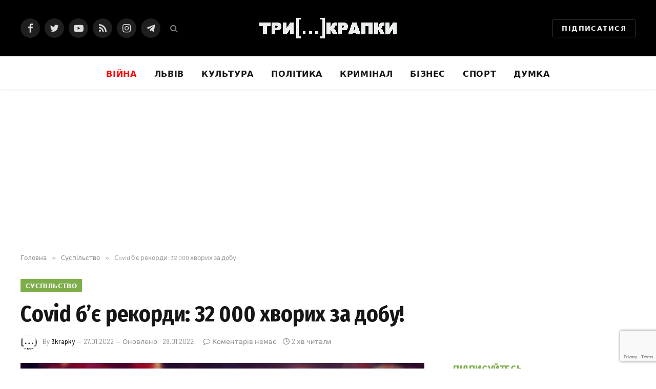

--- FILE ---
content_type: text/html; charset=UTF-8
request_url: https://3krapky.net/sovid-bye-rekordy-32-000-hvoryh-za-dobu/
body_size: 27587
content:

<!DOCTYPE html>
<html lang="uk" class="s-light site-s-light">

<head>

	<meta charset="UTF-8" />
	<meta name="viewport" content="width=device-width, initial-scale=1" />
	<script type="text/javascript">
/* <![CDATA[ */
(()=>{var e={};e.g=function(){if("object"==typeof globalThis)return globalThis;try{return this||new Function("return this")()}catch(e){if("object"==typeof window)return window}}(),function({ampUrl:n,isCustomizePreview:t,isAmpDevMode:r,noampQueryVarName:o,noampQueryVarValue:s,disabledStorageKey:i,mobileUserAgents:a,regexRegex:c}){if("undefined"==typeof sessionStorage)return;const d=new RegExp(c);if(!a.some((e=>{const n=e.match(d);return!(!n||!new RegExp(n[1],n[2]).test(navigator.userAgent))||navigator.userAgent.includes(e)})))return;e.g.addEventListener("DOMContentLoaded",(()=>{const e=document.getElementById("amp-mobile-version-switcher");if(!e)return;e.hidden=!1;const n=e.querySelector("a[href]");n&&n.addEventListener("click",(()=>{sessionStorage.removeItem(i)}))}));const g=r&&["paired-browsing-non-amp","paired-browsing-amp"].includes(window.name);if(sessionStorage.getItem(i)||t||g)return;const u=new URL(location.href),m=new URL(n);m.hash=u.hash,u.searchParams.has(o)&&s===u.searchParams.get(o)?sessionStorage.setItem(i,"1"):m.href!==u.href&&(window.stop(),location.replace(m.href))}({"ampUrl":"https:\/\/3krapky.net\/sovid-bye-rekordy-32-000-hvoryh-za-dobu\/?amp","noampQueryVarName":"noamp","noampQueryVarValue":"mobile","disabledStorageKey":"amp_mobile_redirect_disabled","mobileUserAgents":["Mobile","Android","Silk\/","Kindle","BlackBerry","Opera Mini","Opera Mobi"],"regexRegex":"^\\\/((?:.|\\n)+)\\\/([i]*)$","isCustomizePreview":false,"isAmpDevMode":false})})();
/* ]]> */
</script>
<meta name='robots' content='index, follow, max-image-preview:large, max-snippet:-1, max-video-preview:-1' />
	<style>img:is([sizes="auto" i], [sizes^="auto," i]) { contain-intrinsic-size: 3000px 1500px }</style>
	
	<!-- This site is optimized with the Yoast SEO Premium plugin v24.9 (Yoast SEO v26.3) - https://yoast.com/wordpress/plugins/seo/ -->
	<title>Сovid б&#039;є рекорди: 32 000 хворих за добу! - Три крапки</title><link rel="preload" as="image" imagesrcset="https://i0.wp.com/3krapky.net/wp-content/uploads/2022/01/ko-21815.jpg?w=1000&amp;ssl=1 1000w, https://i0.wp.com/3krapky.net/wp-content/uploads/2022/01/ko-21815.jpg?resize=300%2C200&amp;ssl=1 300w, https://i0.wp.com/3krapky.net/wp-content/uploads/2022/01/ko-21815.jpg?resize=768%2C512&amp;ssl=1 768w, https://i0.wp.com/3krapky.net/wp-content/uploads/2022/01/ko-21815.jpg?resize=150%2C100&amp;ssl=1 150w, https://i0.wp.com/3krapky.net/wp-content/uploads/2022/01/ko-21815.jpg?resize=450%2C300&amp;ssl=1 450w" imagesizes="(max-width: 788px) 100vw, 788px" /><link rel="preload" as="font" href="https://3krapky.net/wp-content/themes/smart-mag/css/icons/fonts/ts-icons.woff2?v2.2" type="font/woff2" crossorigin="anonymous" />
	<link rel="canonical" href="https://3krapky.net/sovid-bye-rekordy-32-000-hvoryh-za-dobu/" />
	<meta property="og:locale" content="uk_UA" />
	<meta property="og:type" content="article" />
	<meta property="og:title" content="Сovid б&#039;є рекорди: 32 000 хворих за добу!" />
	<meta property="og:description" content="Станом на ранок четверга, 27 січня, в Україні зафіксували 32 393 нових випадки коронавірусу. При цьому одужали 5 237 осіб, ще 154 хворих померли. Про це повідомляє в Міністерство охорони здоров’я. Загалом в Україні коронавірусом заразились вже 3 946 202 людей. Протягом минулої доби діагноз встановили ще 32 393 новим хворим, серед них 797 медикам" />
	<meta property="og:url" content="https://3krapky.net/sovid-bye-rekordy-32-000-hvoryh-za-dobu/" />
	<meta property="og:site_name" content="Три крапки" />
	<meta property="article:publisher" content="https://www.facebook.com/3krapki" />
	<meta property="article:published_time" content="2022-01-27T07:43:36+00:00" />
	<meta property="article:modified_time" content="2022-01-28T09:49:48+00:00" />
	<meta property="og:image" content="https://i0.wp.com/3krapky.net/wp-content/uploads/2022/01/ko-21815.jpg?fit=1000%2C667&ssl=1" />
	<meta property="og:image:width" content="1000" />
	<meta property="og:image:height" content="667" />
	<meta property="og:image:type" content="image/jpeg" />
	<meta name="author" content="3krapky" />
	<meta name="twitter:card" content="summary_large_image" />
	<meta name="twitter:creator" content="@3krapkyNet" />
	<meta name="twitter:site" content="@3krapkyNet" />
	<meta name="twitter:label1" content="Написано" />
	<meta name="twitter:data1" content="3krapky" />
	<meta name="twitter:label2" content="Прибл. час читання" />
	<meta name="twitter:data2" content="2 хвилини" />
	<script type="application/ld+json" class="yoast-schema-graph">{"@context":"https://schema.org","@graph":[{"@type":"Article","@id":"https://3krapky.net/sovid-bye-rekordy-32-000-hvoryh-za-dobu/#article","isPartOf":{"@id":"https://3krapky.net/sovid-bye-rekordy-32-000-hvoryh-za-dobu/"},"author":{"name":"3krapky","@id":"https://3krapky.net/#/schema/person/693d7a3556d0bd4d5e4eef9bbb972830"},"headline":"Сovid б&#8217;є рекорди: 32 000 хворих за добу!","datePublished":"2022-01-27T07:43:36+00:00","dateModified":"2022-01-28T09:49:48+00:00","mainEntityOfPage":{"@id":"https://3krapky.net/sovid-bye-rekordy-32-000-hvoryh-za-dobu/"},"wordCount":146,"commentCount":0,"publisher":{"@id":"https://3krapky.net/#organization"},"image":{"@id":"https://3krapky.net/sovid-bye-rekordy-32-000-hvoryh-za-dobu/#primaryimage"},"thumbnailUrl":"https://i0.wp.com/3krapky.net/wp-content/uploads/2022/01/ko-21815.jpg?fit=1000%2C667&ssl=1","keywords":["Covid-19","Коронавірус"],"articleSection":["Суспільство"],"inLanguage":"uk","potentialAction":[{"@type":"CommentAction","name":"Comment","target":["https://3krapky.net/sovid-bye-rekordy-32-000-hvoryh-za-dobu/#respond"]}]},{"@type":"WebPage","@id":"https://3krapky.net/sovid-bye-rekordy-32-000-hvoryh-za-dobu/","url":"https://3krapky.net/sovid-bye-rekordy-32-000-hvoryh-za-dobu/","name":"Сovid б'є рекорди: 32 000 хворих за добу! - Три крапки","isPartOf":{"@id":"https://3krapky.net/#website"},"primaryImageOfPage":{"@id":"https://3krapky.net/sovid-bye-rekordy-32-000-hvoryh-za-dobu/#primaryimage"},"image":{"@id":"https://3krapky.net/sovid-bye-rekordy-32-000-hvoryh-za-dobu/#primaryimage"},"thumbnailUrl":"https://i0.wp.com/3krapky.net/wp-content/uploads/2022/01/ko-21815.jpg?fit=1000%2C667&ssl=1","datePublished":"2022-01-27T07:43:36+00:00","dateModified":"2022-01-28T09:49:48+00:00","breadcrumb":{"@id":"https://3krapky.net/sovid-bye-rekordy-32-000-hvoryh-za-dobu/#breadcrumb"},"inLanguage":"uk","potentialAction":[{"@type":"ReadAction","target":["https://3krapky.net/sovid-bye-rekordy-32-000-hvoryh-za-dobu/"]}]},{"@type":"ImageObject","inLanguage":"uk","@id":"https://3krapky.net/sovid-bye-rekordy-32-000-hvoryh-za-dobu/#primaryimage","url":"https://i0.wp.com/3krapky.net/wp-content/uploads/2022/01/ko-21815.jpg?fit=1000%2C667&ssl=1","contentUrl":"https://i0.wp.com/3krapky.net/wp-content/uploads/2022/01/ko-21815.jpg?fit=1000%2C667&ssl=1","width":1000,"height":667},{"@type":"BreadcrumbList","@id":"https://3krapky.net/sovid-bye-rekordy-32-000-hvoryh-za-dobu/#breadcrumb","itemListElement":[{"@type":"ListItem","position":1,"name":"Головна","item":"https://3krapky.net/"},{"@type":"ListItem","position":2,"name":"Сovid б&#8217;є рекорди: 32 000 хворих за добу!"}]},{"@type":"WebSite","@id":"https://3krapky.net/#website","url":"https://3krapky.net/","name":"Три крапки","description":"Новини","publisher":{"@id":"https://3krapky.net/#organization"},"potentialAction":[{"@type":"SearchAction","target":{"@type":"EntryPoint","urlTemplate":"https://3krapky.net/?s={search_term_string}"},"query-input":{"@type":"PropertyValueSpecification","valueRequired":true,"valueName":"search_term_string"}}],"inLanguage":"uk"},{"@type":"Organization","@id":"https://3krapky.net/#organization","name":"3krapky.net","url":"https://3krapky.net/","logo":{"@type":"ImageObject","inLanguage":"uk","@id":"https://3krapky.net/#/schema/logo/image/","url":"https://i1.wp.com/3krapky.net/wp-content/uploads/2019/05/150.png?fit=157%2C153&ssl=1","contentUrl":"https://i1.wp.com/3krapky.net/wp-content/uploads/2019/05/150.png?fit=157%2C153&ssl=1","width":157,"height":153,"caption":"3krapky.net"},"image":{"@id":"https://3krapky.net/#/schema/logo/image/"},"sameAs":["https://www.facebook.com/3krapki","https://x.com/3krapkyNet"]},{"@type":"Person","@id":"https://3krapky.net/#/schema/person/693d7a3556d0bd4d5e4eef9bbb972830","name":"3krapky","image":{"@type":"ImageObject","inLanguage":"uk","@id":"https://3krapky.net/#/schema/person/image/","url":"https://i0.wp.com/3krapky.net/wp-content/uploads/2019/05/3points.png?fit=96%2C85&ssl=1","contentUrl":"https://i0.wp.com/3krapky.net/wp-content/uploads/2019/05/3points.png?fit=96%2C85&ssl=1","caption":"3krapky"}}]}</script>
	<!-- / Yoast SEO Premium plugin. -->


<link rel='dns-prefetch' href='//cdn.gravitec.net' />
<link rel='dns-prefetch' href='//stats.wp.com' />
<link rel='dns-prefetch' href='//fonts.googleapis.com' />
<link rel='dns-prefetch' href='//www.googletagmanager.com' />
<link rel='dns-prefetch' href='//pagead2.googlesyndication.com' />
<link rel='preconnect' href='//i0.wp.com' />
<link rel='preconnect' href='//c0.wp.com' />
<link rel="alternate" type="application/rss+xml" title="Три крапки &raquo; стрічка" href="https://3krapky.net/feed/" />
<link rel="alternate" type="application/rss+xml" title="Три крапки &raquo; Канал коментарів" href="https://3krapky.net/comments/feed/" />
<link rel="alternate" type="application/rss+xml" title="Три крапки &raquo; Сovid б&#8217;є рекорди: 32 000 хворих за добу! Канал коментарів" href="https://3krapky.net/sovid-bye-rekordy-32-000-hvoryh-za-dobu/feed/" />
<script type="text/javascript">
/* <![CDATA[ */
window._wpemojiSettings = {"baseUrl":"https:\/\/s.w.org\/images\/core\/emoji\/16.0.1\/72x72\/","ext":".png","svgUrl":"https:\/\/s.w.org\/images\/core\/emoji\/16.0.1\/svg\/","svgExt":".svg","source":{"concatemoji":"https:\/\/3krapky.net\/wp-includes\/js\/wp-emoji-release.min.js?ver=6.8.3"}};
/*! This file is auto-generated */
!function(s,n){var o,i,e;function c(e){try{var t={supportTests:e,timestamp:(new Date).valueOf()};sessionStorage.setItem(o,JSON.stringify(t))}catch(e){}}function p(e,t,n){e.clearRect(0,0,e.canvas.width,e.canvas.height),e.fillText(t,0,0);var t=new Uint32Array(e.getImageData(0,0,e.canvas.width,e.canvas.height).data),a=(e.clearRect(0,0,e.canvas.width,e.canvas.height),e.fillText(n,0,0),new Uint32Array(e.getImageData(0,0,e.canvas.width,e.canvas.height).data));return t.every(function(e,t){return e===a[t]})}function u(e,t){e.clearRect(0,0,e.canvas.width,e.canvas.height),e.fillText(t,0,0);for(var n=e.getImageData(16,16,1,1),a=0;a<n.data.length;a++)if(0!==n.data[a])return!1;return!0}function f(e,t,n,a){switch(t){case"flag":return n(e,"\ud83c\udff3\ufe0f\u200d\u26a7\ufe0f","\ud83c\udff3\ufe0f\u200b\u26a7\ufe0f")?!1:!n(e,"\ud83c\udde8\ud83c\uddf6","\ud83c\udde8\u200b\ud83c\uddf6")&&!n(e,"\ud83c\udff4\udb40\udc67\udb40\udc62\udb40\udc65\udb40\udc6e\udb40\udc67\udb40\udc7f","\ud83c\udff4\u200b\udb40\udc67\u200b\udb40\udc62\u200b\udb40\udc65\u200b\udb40\udc6e\u200b\udb40\udc67\u200b\udb40\udc7f");case"emoji":return!a(e,"\ud83e\udedf")}return!1}function g(e,t,n,a){var r="undefined"!=typeof WorkerGlobalScope&&self instanceof WorkerGlobalScope?new OffscreenCanvas(300,150):s.createElement("canvas"),o=r.getContext("2d",{willReadFrequently:!0}),i=(o.textBaseline="top",o.font="600 32px Arial",{});return e.forEach(function(e){i[e]=t(o,e,n,a)}),i}function t(e){var t=s.createElement("script");t.src=e,t.defer=!0,s.head.appendChild(t)}"undefined"!=typeof Promise&&(o="wpEmojiSettingsSupports",i=["flag","emoji"],n.supports={everything:!0,everythingExceptFlag:!0},e=new Promise(function(e){s.addEventListener("DOMContentLoaded",e,{once:!0})}),new Promise(function(t){var n=function(){try{var e=JSON.parse(sessionStorage.getItem(o));if("object"==typeof e&&"number"==typeof e.timestamp&&(new Date).valueOf()<e.timestamp+604800&&"object"==typeof e.supportTests)return e.supportTests}catch(e){}return null}();if(!n){if("undefined"!=typeof Worker&&"undefined"!=typeof OffscreenCanvas&&"undefined"!=typeof URL&&URL.createObjectURL&&"undefined"!=typeof Blob)try{var e="postMessage("+g.toString()+"("+[JSON.stringify(i),f.toString(),p.toString(),u.toString()].join(",")+"));",a=new Blob([e],{type:"text/javascript"}),r=new Worker(URL.createObjectURL(a),{name:"wpTestEmojiSupports"});return void(r.onmessage=function(e){c(n=e.data),r.terminate(),t(n)})}catch(e){}c(n=g(i,f,p,u))}t(n)}).then(function(e){for(var t in e)n.supports[t]=e[t],n.supports.everything=n.supports.everything&&n.supports[t],"flag"!==t&&(n.supports.everythingExceptFlag=n.supports.everythingExceptFlag&&n.supports[t]);n.supports.everythingExceptFlag=n.supports.everythingExceptFlag&&!n.supports.flag,n.DOMReady=!1,n.readyCallback=function(){n.DOMReady=!0}}).then(function(){return e}).then(function(){var e;n.supports.everything||(n.readyCallback(),(e=n.source||{}).concatemoji?t(e.concatemoji):e.wpemoji&&e.twemoji&&(t(e.twemoji),t(e.wpemoji)))}))}((window,document),window._wpemojiSettings);
/* ]]> */
</script>
<style id='wp-emoji-styles-inline-css' type='text/css'>

	img.wp-smiley, img.emoji {
		display: inline !important;
		border: none !important;
		box-shadow: none !important;
		height: 1em !important;
		width: 1em !important;
		margin: 0 0.07em !important;
		vertical-align: -0.1em !important;
		background: none !important;
		padding: 0 !important;
	}
</style>
<link rel='stylesheet' id='wp-block-library-css' href='https://c0.wp.com/c/6.8.3/wp-includes/css/dist/block-library/style.min.css' type='text/css' media='all' />
<style id='classic-theme-styles-inline-css' type='text/css'>
/*! This file is auto-generated */
.wp-block-button__link{color:#fff;background-color:#32373c;border-radius:9999px;box-shadow:none;text-decoration:none;padding:calc(.667em + 2px) calc(1.333em + 2px);font-size:1.125em}.wp-block-file__button{background:#32373c;color:#fff;text-decoration:none}
</style>
<link rel='stylesheet' id='mediaelement-css' href='https://c0.wp.com/c/6.8.3/wp-includes/js/mediaelement/mediaelementplayer-legacy.min.css' type='text/css' media='all' />
<link rel='stylesheet' id='wp-mediaelement-css' href='https://c0.wp.com/c/6.8.3/wp-includes/js/mediaelement/wp-mediaelement.min.css' type='text/css' media='all' />
<style id='jetpack-sharing-buttons-style-inline-css' type='text/css'>
.jetpack-sharing-buttons__services-list{display:flex;flex-direction:row;flex-wrap:wrap;gap:0;list-style-type:none;margin:5px;padding:0}.jetpack-sharing-buttons__services-list.has-small-icon-size{font-size:12px}.jetpack-sharing-buttons__services-list.has-normal-icon-size{font-size:16px}.jetpack-sharing-buttons__services-list.has-large-icon-size{font-size:24px}.jetpack-sharing-buttons__services-list.has-huge-icon-size{font-size:36px}@media print{.jetpack-sharing-buttons__services-list{display:none!important}}.editor-styles-wrapper .wp-block-jetpack-sharing-buttons{gap:0;padding-inline-start:0}ul.jetpack-sharing-buttons__services-list.has-background{padding:1.25em 2.375em}
</style>
<style id='global-styles-inline-css' type='text/css'>
:root{--wp--preset--aspect-ratio--square: 1;--wp--preset--aspect-ratio--4-3: 4/3;--wp--preset--aspect-ratio--3-4: 3/4;--wp--preset--aspect-ratio--3-2: 3/2;--wp--preset--aspect-ratio--2-3: 2/3;--wp--preset--aspect-ratio--16-9: 16/9;--wp--preset--aspect-ratio--9-16: 9/16;--wp--preset--color--black: #000000;--wp--preset--color--cyan-bluish-gray: #abb8c3;--wp--preset--color--white: #ffffff;--wp--preset--color--pale-pink: #f78da7;--wp--preset--color--vivid-red: #cf2e2e;--wp--preset--color--luminous-vivid-orange: #ff6900;--wp--preset--color--luminous-vivid-amber: #fcb900;--wp--preset--color--light-green-cyan: #7bdcb5;--wp--preset--color--vivid-green-cyan: #00d084;--wp--preset--color--pale-cyan-blue: #8ed1fc;--wp--preset--color--vivid-cyan-blue: #0693e3;--wp--preset--color--vivid-purple: #9b51e0;--wp--preset--gradient--vivid-cyan-blue-to-vivid-purple: linear-gradient(135deg,rgba(6,147,227,1) 0%,rgb(155,81,224) 100%);--wp--preset--gradient--light-green-cyan-to-vivid-green-cyan: linear-gradient(135deg,rgb(122,220,180) 0%,rgb(0,208,130) 100%);--wp--preset--gradient--luminous-vivid-amber-to-luminous-vivid-orange: linear-gradient(135deg,rgba(252,185,0,1) 0%,rgba(255,105,0,1) 100%);--wp--preset--gradient--luminous-vivid-orange-to-vivid-red: linear-gradient(135deg,rgba(255,105,0,1) 0%,rgb(207,46,46) 100%);--wp--preset--gradient--very-light-gray-to-cyan-bluish-gray: linear-gradient(135deg,rgb(238,238,238) 0%,rgb(169,184,195) 100%);--wp--preset--gradient--cool-to-warm-spectrum: linear-gradient(135deg,rgb(74,234,220) 0%,rgb(151,120,209) 20%,rgb(207,42,186) 40%,rgb(238,44,130) 60%,rgb(251,105,98) 80%,rgb(254,248,76) 100%);--wp--preset--gradient--blush-light-purple: linear-gradient(135deg,rgb(255,206,236) 0%,rgb(152,150,240) 100%);--wp--preset--gradient--blush-bordeaux: linear-gradient(135deg,rgb(254,205,165) 0%,rgb(254,45,45) 50%,rgb(107,0,62) 100%);--wp--preset--gradient--luminous-dusk: linear-gradient(135deg,rgb(255,203,112) 0%,rgb(199,81,192) 50%,rgb(65,88,208) 100%);--wp--preset--gradient--pale-ocean: linear-gradient(135deg,rgb(255,245,203) 0%,rgb(182,227,212) 50%,rgb(51,167,181) 100%);--wp--preset--gradient--electric-grass: linear-gradient(135deg,rgb(202,248,128) 0%,rgb(113,206,126) 100%);--wp--preset--gradient--midnight: linear-gradient(135deg,rgb(2,3,129) 0%,rgb(40,116,252) 100%);--wp--preset--font-size--small: 13px;--wp--preset--font-size--medium: 20px;--wp--preset--font-size--large: 36px;--wp--preset--font-size--x-large: 42px;--wp--preset--spacing--20: 0.44rem;--wp--preset--spacing--30: 0.67rem;--wp--preset--spacing--40: 1rem;--wp--preset--spacing--50: 1.5rem;--wp--preset--spacing--60: 2.25rem;--wp--preset--spacing--70: 3.38rem;--wp--preset--spacing--80: 5.06rem;--wp--preset--shadow--natural: 6px 6px 9px rgba(0, 0, 0, 0.2);--wp--preset--shadow--deep: 12px 12px 50px rgba(0, 0, 0, 0.4);--wp--preset--shadow--sharp: 6px 6px 0px rgba(0, 0, 0, 0.2);--wp--preset--shadow--outlined: 6px 6px 0px -3px rgba(255, 255, 255, 1), 6px 6px rgba(0, 0, 0, 1);--wp--preset--shadow--crisp: 6px 6px 0px rgba(0, 0, 0, 1);}:where(.is-layout-flex){gap: 0.5em;}:where(.is-layout-grid){gap: 0.5em;}body .is-layout-flex{display: flex;}.is-layout-flex{flex-wrap: wrap;align-items: center;}.is-layout-flex > :is(*, div){margin: 0;}body .is-layout-grid{display: grid;}.is-layout-grid > :is(*, div){margin: 0;}:where(.wp-block-columns.is-layout-flex){gap: 2em;}:where(.wp-block-columns.is-layout-grid){gap: 2em;}:where(.wp-block-post-template.is-layout-flex){gap: 1.25em;}:where(.wp-block-post-template.is-layout-grid){gap: 1.25em;}.has-black-color{color: var(--wp--preset--color--black) !important;}.has-cyan-bluish-gray-color{color: var(--wp--preset--color--cyan-bluish-gray) !important;}.has-white-color{color: var(--wp--preset--color--white) !important;}.has-pale-pink-color{color: var(--wp--preset--color--pale-pink) !important;}.has-vivid-red-color{color: var(--wp--preset--color--vivid-red) !important;}.has-luminous-vivid-orange-color{color: var(--wp--preset--color--luminous-vivid-orange) !important;}.has-luminous-vivid-amber-color{color: var(--wp--preset--color--luminous-vivid-amber) !important;}.has-light-green-cyan-color{color: var(--wp--preset--color--light-green-cyan) !important;}.has-vivid-green-cyan-color{color: var(--wp--preset--color--vivid-green-cyan) !important;}.has-pale-cyan-blue-color{color: var(--wp--preset--color--pale-cyan-blue) !important;}.has-vivid-cyan-blue-color{color: var(--wp--preset--color--vivid-cyan-blue) !important;}.has-vivid-purple-color{color: var(--wp--preset--color--vivid-purple) !important;}.has-black-background-color{background-color: var(--wp--preset--color--black) !important;}.has-cyan-bluish-gray-background-color{background-color: var(--wp--preset--color--cyan-bluish-gray) !important;}.has-white-background-color{background-color: var(--wp--preset--color--white) !important;}.has-pale-pink-background-color{background-color: var(--wp--preset--color--pale-pink) !important;}.has-vivid-red-background-color{background-color: var(--wp--preset--color--vivid-red) !important;}.has-luminous-vivid-orange-background-color{background-color: var(--wp--preset--color--luminous-vivid-orange) !important;}.has-luminous-vivid-amber-background-color{background-color: var(--wp--preset--color--luminous-vivid-amber) !important;}.has-light-green-cyan-background-color{background-color: var(--wp--preset--color--light-green-cyan) !important;}.has-vivid-green-cyan-background-color{background-color: var(--wp--preset--color--vivid-green-cyan) !important;}.has-pale-cyan-blue-background-color{background-color: var(--wp--preset--color--pale-cyan-blue) !important;}.has-vivid-cyan-blue-background-color{background-color: var(--wp--preset--color--vivid-cyan-blue) !important;}.has-vivid-purple-background-color{background-color: var(--wp--preset--color--vivid-purple) !important;}.has-black-border-color{border-color: var(--wp--preset--color--black) !important;}.has-cyan-bluish-gray-border-color{border-color: var(--wp--preset--color--cyan-bluish-gray) !important;}.has-white-border-color{border-color: var(--wp--preset--color--white) !important;}.has-pale-pink-border-color{border-color: var(--wp--preset--color--pale-pink) !important;}.has-vivid-red-border-color{border-color: var(--wp--preset--color--vivid-red) !important;}.has-luminous-vivid-orange-border-color{border-color: var(--wp--preset--color--luminous-vivid-orange) !important;}.has-luminous-vivid-amber-border-color{border-color: var(--wp--preset--color--luminous-vivid-amber) !important;}.has-light-green-cyan-border-color{border-color: var(--wp--preset--color--light-green-cyan) !important;}.has-vivid-green-cyan-border-color{border-color: var(--wp--preset--color--vivid-green-cyan) !important;}.has-pale-cyan-blue-border-color{border-color: var(--wp--preset--color--pale-cyan-blue) !important;}.has-vivid-cyan-blue-border-color{border-color: var(--wp--preset--color--vivid-cyan-blue) !important;}.has-vivid-purple-border-color{border-color: var(--wp--preset--color--vivid-purple) !important;}.has-vivid-cyan-blue-to-vivid-purple-gradient-background{background: var(--wp--preset--gradient--vivid-cyan-blue-to-vivid-purple) !important;}.has-light-green-cyan-to-vivid-green-cyan-gradient-background{background: var(--wp--preset--gradient--light-green-cyan-to-vivid-green-cyan) !important;}.has-luminous-vivid-amber-to-luminous-vivid-orange-gradient-background{background: var(--wp--preset--gradient--luminous-vivid-amber-to-luminous-vivid-orange) !important;}.has-luminous-vivid-orange-to-vivid-red-gradient-background{background: var(--wp--preset--gradient--luminous-vivid-orange-to-vivid-red) !important;}.has-very-light-gray-to-cyan-bluish-gray-gradient-background{background: var(--wp--preset--gradient--very-light-gray-to-cyan-bluish-gray) !important;}.has-cool-to-warm-spectrum-gradient-background{background: var(--wp--preset--gradient--cool-to-warm-spectrum) !important;}.has-blush-light-purple-gradient-background{background: var(--wp--preset--gradient--blush-light-purple) !important;}.has-blush-bordeaux-gradient-background{background: var(--wp--preset--gradient--blush-bordeaux) !important;}.has-luminous-dusk-gradient-background{background: var(--wp--preset--gradient--luminous-dusk) !important;}.has-pale-ocean-gradient-background{background: var(--wp--preset--gradient--pale-ocean) !important;}.has-electric-grass-gradient-background{background: var(--wp--preset--gradient--electric-grass) !important;}.has-midnight-gradient-background{background: var(--wp--preset--gradient--midnight) !important;}.has-small-font-size{font-size: var(--wp--preset--font-size--small) !important;}.has-medium-font-size{font-size: var(--wp--preset--font-size--medium) !important;}.has-large-font-size{font-size: var(--wp--preset--font-size--large) !important;}.has-x-large-font-size{font-size: var(--wp--preset--font-size--x-large) !important;}
:where(.wp-block-post-template.is-layout-flex){gap: 1.25em;}:where(.wp-block-post-template.is-layout-grid){gap: 1.25em;}
:where(.wp-block-columns.is-layout-flex){gap: 2em;}:where(.wp-block-columns.is-layout-grid){gap: 2em;}
:root :where(.wp-block-pullquote){font-size: 1.5em;line-height: 1.6;}
</style>
<link rel='stylesheet' id='contact-form-7-css' href='https://3krapky.net/wp-content/plugins/contact-form-7/includes/css/styles.css?ver=6.1.3' type='text/css' media='all' />
<link rel='stylesheet' id='ppress-frontend-css' href='https://3krapky.net/wp-content/plugins/wp-user-avatar/assets/css/frontend.min.css?ver=4.16.6' type='text/css' media='all' />
<link rel='stylesheet' id='ppress-flatpickr-css' href='https://3krapky.net/wp-content/plugins/wp-user-avatar/assets/flatpickr/flatpickr.min.css?ver=4.16.6' type='text/css' media='all' />
<link rel='stylesheet' id='ppress-select2-css' href='https://3krapky.net/wp-content/plugins/wp-user-avatar/assets/select2/select2.min.css?ver=6.8.3' type='text/css' media='all' />
<link rel='stylesheet' id='smartmag-core-css' href='https://3krapky.net/wp-content/themes/smart-mag/style.css?ver=7.1.1' type='text/css' media='all' />
<style id='smartmag-core-inline-css' type='text/css'>
:root { --c-main: #7eae4a;
--c-main-rgb: 126,174,74;
--text-font: "PT Serif", Georgia, serif;
--body-font: "PT Serif", Georgia, serif;
--ui-font: "Barlow", system-ui, -apple-system, "Segoe UI", Arial, sans-serif;
--title-font: "Barlow", system-ui, -apple-system, "Segoe UI", Arial, sans-serif;
--h-font: "Barlow", system-ui, -apple-system, "Segoe UI", Arial, sans-serif;
--title-font: "Fira Sans Condensed", system-ui, -apple-system, "Segoe UI", Arial, sans-serif;
--h-font: "Fira Sans Condensed", system-ui, -apple-system, "Segoe UI", Arial, sans-serif;
--title-size-xs: 17px;
--title-size-s: 18px;
--title-size-n: 19px;
--title-size-m: 21px; }
.smart-head-main { --c-shadow: rgba(10,10,10,0.03); }
.smart-head-main .smart-head-bot { --head-h: 66px; border-bottom-width: 1px; border-bottom-color: #e2e2e2; }
.navigation-main .menu > li > a { font-size: 16px; font-weight: bold; letter-spacing: 0.04em; }
.s-light .navigation { --c-nav-blip: #565656; }
.smart-head .ts-button1 { font-weight: 600; }
.post-meta .meta-item, .post-meta .text-in { font-size: 11px; }
.post-meta .post-cat > a { font-weight: 600; }
.block-head-b .heading { font-size: 20px; letter-spacing: 0.03em; }
.block-head-e1 .heading { letter-spacing: .04em; }
.block-head-e2 .heading { text-transform: uppercase; letter-spacing: 0.03em; }
.block-head-e2 { --space-below: 25px; }
.block-head-e2 .heading { color: var(--c-main); }
.block-head-g .heading { font-size: 17px; }
.post-meta-single .meta-item, .post-meta-single .text-in { font-size: 13px; }
.post-content h1, .post-content h2, .post-content h3, .post-content h4, .post-content h5, .post-content h6 { font-family: "Barlow", system-ui, -apple-system, "Segoe UI", Arial, sans-serif; }
.site-s-light .entry-content { color: #262626; }
.spc-newsletter input[type=submit] { background: #1b61c8; }
@media (min-width: 1200px) { .block-head-e1 .heading { font-size: 20px; }
.loop-list .post-title { font-size: 24px; }
.entry-content { font-size: 17px; } }
@media (min-width: 940px) and (max-width: 1200px) { .navigation-main .menu > li > a { font-size: calc(10px + (16px - 10px) * .7); } }


</style>
<link rel='stylesheet' id='magnific-popup-css' href='https://3krapky.net/wp-content/themes/smart-mag/css/lightbox.css?ver=7.1.1' type='text/css' media='all' />
<link rel='stylesheet' id='smartmag-icons-css' href='https://3krapky.net/wp-content/themes/smart-mag/css/icons/icons.css?ver=7.1.1' type='text/css' media='all' />
<link crossorigin="anonymous" rel='stylesheet' id='smartmag-gfonts-custom-css' href='https://fonts.googleapis.com/css?family=PT+Serif%3A400%2C500%2C600%2C700%7CBarlow%3A400%2C500%2C600%2C700%7CFira+Sans+Condensed%3A400%2C500%2C600%2C700' type='text/css' media='all' />
<script type="text/javascript" src="https://c0.wp.com/c/6.8.3/wp-includes/js/jquery/jquery.min.js" id="jquery-core-js"></script>
<script type="text/javascript" src="https://c0.wp.com/c/6.8.3/wp-includes/js/jquery/jquery-migrate.min.js" id="jquery-migrate-js"></script>
<script type="text/javascript" src="https://3krapky.net/wp-content/plugins/wp-user-avatar/assets/flatpickr/flatpickr.min.js?ver=4.16.6" id="ppress-flatpickr-js"></script>
<script type="text/javascript" src="https://3krapky.net/wp-content/plugins/wp-user-avatar/assets/select2/select2.min.js?ver=4.16.6" id="ppress-select2-js"></script>
<script type="text/javascript" src="https://cdn.gravitec.net/storage/d5ed9dfb66a5411afa80a0ad5c7d3abd/client.js?service=wp&amp;wpath=https%3A%2F%2F3krapky.net%2Fwp-content%2Fplugins%2Fgravitec-net-web-push-notifications%2F%2Fsdk_files%2Fsw.php&amp;ver=2.9.16" id="gravitecnet-js"></script>
<link rel="https://api.w.org/" href="https://3krapky.net/wp-json/" /><link rel="alternate" title="JSON" type="application/json" href="https://3krapky.net/wp-json/wp/v2/posts/8864" /><link rel="EditURI" type="application/rsd+xml" title="RSD" href="https://3krapky.net/xmlrpc.php?rsd" />
<link rel='shortlink' href='https://3krapky.net/?p=8864' />
<link rel="alternate" title="oEmbed (JSON)" type="application/json+oembed" href="https://3krapky.net/wp-json/oembed/1.0/embed?url=https%3A%2F%2F3krapky.net%2Fsovid-bye-rekordy-32-000-hvoryh-za-dobu%2F" />
<link rel="alternate" title="oEmbed (XML)" type="text/xml+oembed" href="https://3krapky.net/wp-json/oembed/1.0/embed?url=https%3A%2F%2F3krapky.net%2Fsovid-bye-rekordy-32-000-hvoryh-za-dobu%2F&#038;format=xml" />
<meta name="generator" content="Site Kit by Google 1.165.0" /><link rel="alternate" type="text/html" media="only screen and (max-width: 640px)" href="https://3krapky.net/sovid-bye-rekordy-32-000-hvoryh-za-dobu/?amp">	<style>img#wpstats{display:none}</style>
		
		<script>
		var BunyadSchemeKey = 'bunyad-scheme';
		(() => {
			const d = document.documentElement;
			const c = d.classList;
			const scheme = localStorage.getItem(BunyadSchemeKey);
			if (scheme) {
				d.dataset.origClass = c;
				scheme === 'dark' ? c.remove('s-light', 'site-s-light') : c.remove('s-dark', 'site-s-dark');
				c.add('site-s-' + scheme, 's-' + scheme);
			}
		})();
		</script>
		
<!-- Мета-теги Google AdSense додані Site Kit -->
<meta name="google-adsense-platform-account" content="ca-host-pub-2644536267352236">
<meta name="google-adsense-platform-domain" content="sitekit.withgoogle.com">
<!-- Кінцеві мета-теги Google AdSense, додані Site Kit -->
<meta name="generator" content="Elementor 3.32.5; features: additional_custom_breakpoints; settings: css_print_method-external, google_font-enabled, font_display-auto">
			<style>
				.e-con.e-parent:nth-of-type(n+4):not(.e-lazyloaded):not(.e-no-lazyload),
				.e-con.e-parent:nth-of-type(n+4):not(.e-lazyloaded):not(.e-no-lazyload) * {
					background-image: none !important;
				}
				@media screen and (max-height: 1024px) {
					.e-con.e-parent:nth-of-type(n+3):not(.e-lazyloaded):not(.e-no-lazyload),
					.e-con.e-parent:nth-of-type(n+3):not(.e-lazyloaded):not(.e-no-lazyload) * {
						background-image: none !important;
					}
				}
				@media screen and (max-height: 640px) {
					.e-con.e-parent:nth-of-type(n+2):not(.e-lazyloaded):not(.e-no-lazyload),
					.e-con.e-parent:nth-of-type(n+2):not(.e-lazyloaded):not(.e-no-lazyload) * {
						background-image: none !important;
					}
				}
			</style>
			<link rel="amphtml" href="https://3krapky.net/sovid-bye-rekordy-32-000-hvoryh-za-dobu/?amp"><!-- Global site tag (gtag.js) - Google Analytics -->
<script async src="https://www.googletagmanager.com/gtag/js?id=G-9SXBENE91E"></script>
<script>
  window.dataLayer = window.dataLayer || [];
  function gtag(){dataLayer.push(arguments);}
  gtag('js', new Date());

  gtag('config', 'G-9SXBENE91E');
</script>
<!-- Фрагмент Google AdSense, доданий Site Kit -->
<script type="text/javascript" async="async" src="https://pagead2.googlesyndication.com/pagead/js/adsbygoogle.js?client=ca-pub-5471188955629669&amp;host=ca-host-pub-2644536267352236" crossorigin="anonymous"></script>

<!-- Кінець фрагменту Google AdSense, доданого Site Kit -->
<style>#amp-mobile-version-switcher{left:0;position:absolute;width:100%;z-index:100}#amp-mobile-version-switcher>a{background-color:#444;border:0;color:#eaeaea;display:block;font-family:-apple-system,BlinkMacSystemFont,Segoe UI,Roboto,Oxygen-Sans,Ubuntu,Cantarell,Helvetica Neue,sans-serif;font-size:16px;font-weight:600;padding:15px 0;text-align:center;-webkit-text-decoration:none;text-decoration:none}#amp-mobile-version-switcher>a:active,#amp-mobile-version-switcher>a:focus,#amp-mobile-version-switcher>a:hover{-webkit-text-decoration:underline;text-decoration:underline}</style>

</head>

<body data-rsssl=1 class="wp-singular post-template-default single single-post postid-8864 single-format-standard wp-theme-smart-mag right-sidebar post-layout-large post-cat-7 has-lb has-lb-sm layout-normal elementor-default elementor-kit-5208">



<div class="main-wrap">

	
<div class="off-canvas-backdrop"></div>
<div class="mobile-menu-container off-canvas s-dark hide-menu-lg" id="off-canvas">

	<div class="off-canvas-head">
		<a href="#" class="close"><i class="tsi tsi-times"></i></a>

		<div class="ts-logo">
					</div>
	</div>

	<div class="off-canvas-content">

		
			<ul id="menu-topnav" class="mobile-menu"><li id="menu-item-11912" class="menu-item menu-item-type-taxonomy menu-item-object-category menu-item-11912"><a href="https://3krapky.net/vijna/"><span style="color: #ff0000;">ВІЙНА</span></p></a></li>
<li id="menu-item-293" class="menu-item menu-item-type-taxonomy menu-item-object-category menu-item-293"><a href="https://3krapky.net/novyny-lvova/">Львів</a></li>
<li id="menu-item-292" class="menu-item menu-item-type-taxonomy menu-item-object-category menu-item-292"><a href="https://3krapky.net/culture/">Культура</a></li>
<li id="menu-item-295" class="menu-item menu-item-type-taxonomy menu-item-object-category menu-item-295"><a href="https://3krapky.net/politics/">Політика</a></li>
<li id="menu-item-291" class="menu-item menu-item-type-taxonomy menu-item-object-category menu-item-291"><a href="https://3krapky.net/kryminal/">Кримінал</a></li>
<li id="menu-item-290" class="menu-item menu-item-type-taxonomy menu-item-object-category menu-item-290"><a href="https://3krapky.net/business/">Бізнес</a></li>
<li id="menu-item-296" class="menu-item menu-item-type-taxonomy menu-item-object-category menu-item-296"><a href="https://3krapky.net/sport/">Спорт</a></li>
<li id="menu-item-14107" class="menu-item menu-item-type-taxonomy menu-item-object-category menu-item-14107"><a href="https://3krapky.net/dumka/">Думка</a></li>
</ul>
		
					<div class="off-canvas-widgets">
				
		<div id="smartmag-block-posts-small-2" class="widget ts-block-widget smartmag-widget-posts-small">		
		<div class="block">
					<section class="block-wrap block-posts-small block-sc mb-none" data-id="1">

			<div class="widget-title block-head block-head-ac block-head-b"><h5 class="heading">Останні новини</h5></div>	
			<div class="block-content">
				
	<div class="loop loop-small loop-small-a loop-sep loop-small-sep grid grid-1 md:grid-1 sm:grid-1 xs:grid-1">

					
<article class="l-post  small-a-post m-pos-left small-post">

	
			<div class="media">

		
			<a href="https://3krapky.net/yak-farbuvaty-yajczya-na-velykden-tradyczijni-ta-suchasni-sposoby/" class="image-link media-ratio ar-bunyad-thumb" title="Як фарбувати яйця на Великдень: Традиційні та Сучасні Способи"><span data-bgsrc="https://i0.wp.com/3krapky.net/wp-content/uploads/2025/04/pysanka.png?fit=300%2C300&amp;ssl=1" class="img bg-cover wp-post-image attachment-medium size-medium lazyload" data-bgset="https://i0.wp.com/3krapky.net/wp-content/uploads/2025/04/pysanka.png?w=1024&amp;ssl=1 1024w, https://i0.wp.com/3krapky.net/wp-content/uploads/2025/04/pysanka.png?resize=300%2C300&amp;ssl=1 300w, https://i0.wp.com/3krapky.net/wp-content/uploads/2025/04/pysanka.png?resize=150%2C150&amp;ssl=1 150w, https://i0.wp.com/3krapky.net/wp-content/uploads/2025/04/pysanka.png?resize=768%2C768&amp;ssl=1 768w, https://i0.wp.com/3krapky.net/wp-content/uploads/2025/04/pysanka.png?resize=450%2C450&amp;ssl=1 450w" data-sizes="(max-width: 110px) 100vw, 110px"></span></a>			
			
			
			
		
		</div>
	

	
		<div class="content">

			<div class="post-meta post-meta-a post-meta-left has-below"><h4 class="is-title post-title"><a href="https://3krapky.net/yak-farbuvaty-yajczya-na-velykden-tradyczijni-ta-suchasni-sposoby/">Як фарбувати яйця на Великдень: Традиційні та Сучасні Способи</a></h4><div class="post-meta-items meta-below"><span class="meta-item date"><span class="date-link"><time class="post-date" datetime="2025-04-18T16:27:52+03:00">18.04.2025</time></span></span></div></div>			
			
			
		</div>

	
</article>	
					
<article class="l-post  small-a-post m-pos-left small-post">

	
			<div class="media">

		
			<a href="https://3krapky.net/velykden-v-ukrayini-tradycziyi-obryady-ta-svyatkuvannya/" class="image-link media-ratio ar-bunyad-thumb" title="Великдень в Україні: традиції, обряди та святкування"><span data-bgsrc="https://i0.wp.com/3krapky.net/wp-content/uploads/2025/04/velykden.png?fit=300%2C300&amp;ssl=1" class="img bg-cover wp-post-image attachment-medium size-medium lazyload" data-bgset="https://i0.wp.com/3krapky.net/wp-content/uploads/2025/04/velykden.png?w=1024&amp;ssl=1 1024w, https://i0.wp.com/3krapky.net/wp-content/uploads/2025/04/velykden.png?resize=300%2C300&amp;ssl=1 300w, https://i0.wp.com/3krapky.net/wp-content/uploads/2025/04/velykden.png?resize=150%2C150&amp;ssl=1 150w, https://i0.wp.com/3krapky.net/wp-content/uploads/2025/04/velykden.png?resize=768%2C768&amp;ssl=1 768w, https://i0.wp.com/3krapky.net/wp-content/uploads/2025/04/velykden.png?resize=450%2C450&amp;ssl=1 450w" data-sizes="(max-width: 110px) 100vw, 110px"></span></a>			
			
			
			
		
		</div>
	

	
		<div class="content">

			<div class="post-meta post-meta-a post-meta-left has-below"><h4 class="is-title post-title"><a href="https://3krapky.net/velykden-v-ukrayini-tradycziyi-obryady-ta-svyatkuvannya/">Великдень в Україні: традиції, обряди та святкування</a></h4><div class="post-meta-items meta-below"><span class="meta-item date"><span class="date-link"><time class="post-date" datetime="2025-04-18T15:44:30+03:00">18.04.2025</time></span></span></div></div>			
			
			
		</div>

	
</article>	
					
<article class="l-post  small-a-post m-pos-left small-post">

	
			<div class="media">

		
			<a href="https://3krapky.net/vsi-nashi-sportsmeny-chempiony-svitu/" class="image-link media-ratio ar-bunyad-thumb" title="Всі наші спортсмени &#8211; чемпіони світу!"><span data-bgsrc="https://i0.wp.com/3krapky.net/wp-content/uploads/2022/11/315448966_614832333975704_3306003320738886022_n.jpg?fit=260%2C300&amp;ssl=1" class="img bg-cover wp-post-image attachment-medium size-medium lazyload" data-bgset="https://i0.wp.com/3krapky.net/wp-content/uploads/2022/11/315448966_614832333975704_3306003320738886022_n.jpg?w=519&amp;ssl=1 519w, https://i0.wp.com/3krapky.net/wp-content/uploads/2022/11/315448966_614832333975704_3306003320738886022_n.jpg?resize=260%2C300&amp;ssl=1 260w, https://i0.wp.com/3krapky.net/wp-content/uploads/2022/11/315448966_614832333975704_3306003320738886022_n.jpg?resize=150%2C173&amp;ssl=1 150w, https://i0.wp.com/3krapky.net/wp-content/uploads/2022/11/315448966_614832333975704_3306003320738886022_n.jpg?resize=450%2C520&amp;ssl=1 450w" data-sizes="(max-width: 110px) 100vw, 110px"></span></a>			
			
			
			
		
		</div>
	

	
		<div class="content">

			<div class="post-meta post-meta-a post-meta-left has-below"><h4 class="is-title post-title"><a href="https://3krapky.net/vsi-nashi-sportsmeny-chempiony-svitu/">Всі наші спортсмени &#8211; чемпіони світу!</a></h4><div class="post-meta-items meta-below"><span class="meta-item date"><span class="date-link"><time class="post-date" datetime="2022-11-14T22:45:01+02:00">14.11.2022</time></span></span></div></div>			
			
			
		</div>

	
</article>	
		
	</div>

					</div>

		</section>
				</div>

		</div>			</div>
		
		
		<div class="spc-social spc-social-b smart-head-social">
		
			
				<a href="https://www.facebook.com/3krapki" class="link s-facebook" target="_blank" rel="noopener">
					<i class="icon tsi tsi-facebook"></i>
					<span class="visuallyhidden">Facebook</span>
				</a>
									
			
				<a href="https://twitter.com/3krapkyNet" class="link s-twitter" target="_blank" rel="noopener">
					<i class="icon tsi tsi-twitter"></i>
					<span class="visuallyhidden">Twitter</span>
				</a>
									
			
				<a href="https://www.youtube.com/channel/UCuYW6fKZ7TXNxchTcw4coow" class="link s-youtube" target="_blank" rel="noopener">
					<i class="icon tsi tsi-youtube-play"></i>
					<span class="visuallyhidden">YouTube</span>
				</a>
									
			
				<a href="#" class="link s-rss" target="_blank" rel="noopener">
					<i class="icon tsi tsi-rss"></i>
					<span class="visuallyhidden">RSS</span>
				</a>
									
			
				<a href="https://www.instagram.com/3krapki/" class="link s-instagram" target="_blank" rel="noopener">
					<i class="icon tsi tsi-instagram"></i>
					<span class="visuallyhidden">Instagram</span>
				</a>
									
			
				<a href="https://t.me/krapky" class="link s-telegram" target="_blank" rel="noopener">
					<i class="icon tsi tsi-telegram"></i>
					<span class="visuallyhidden">Telegram</span>
				</a>
									
			
		</div>

		
	</div>

</div>
<div class="smart-head smart-head-b smart-head-main" id="smart-head" data-sticky="auto" data-sticky-type="smart">
	
	<div class="smart-head-row smart-head-mid smart-head-row-3 s-dark smart-head-row-full">

		<div class="inner wrap">

							
				<div class="items items-left ">
				
		<div class="spc-social spc-social-b smart-head-social">
		
			
				<a href="https://www.facebook.com/3krapki" class="link s-facebook" target="_blank" rel="noopener">
					<i class="icon tsi tsi-facebook"></i>
					<span class="visuallyhidden">Facebook</span>
				</a>
									
			
				<a href="https://twitter.com/3krapkyNet" class="link s-twitter" target="_blank" rel="noopener">
					<i class="icon tsi tsi-twitter"></i>
					<span class="visuallyhidden">Twitter</span>
				</a>
									
			
				<a href="https://www.youtube.com/channel/UCuYW6fKZ7TXNxchTcw4coow" class="link s-youtube" target="_blank" rel="noopener">
					<i class="icon tsi tsi-youtube-play"></i>
					<span class="visuallyhidden">YouTube</span>
				</a>
									
			
				<a href="#" class="link s-rss" target="_blank" rel="noopener">
					<i class="icon tsi tsi-rss"></i>
					<span class="visuallyhidden">RSS</span>
				</a>
									
			
				<a href="https://www.instagram.com/3krapki/" class="link s-instagram" target="_blank" rel="noopener">
					<i class="icon tsi tsi-instagram"></i>
					<span class="visuallyhidden">Instagram</span>
				</a>
									
			
				<a href="https://t.me/krapky" class="link s-telegram" target="_blank" rel="noopener">
					<i class="icon tsi tsi-telegram"></i>
					<span class="visuallyhidden">Telegram</span>
				</a>
									
			
		</div>

		

	<a href="#" class="search-icon has-icon-only is-icon" title="Пошук">
		<i class="tsi tsi-search"></i>
	</a>

				</div>

							
				<div class="items items-center ">
					<a href="https://3krapky.net/" title="Три крапки" rel="home" class="logo-link ts-logo logo-is-image">
		<span>
			
				
					<img src="https://3krapky.net/wp-content/uploads/2019/05/logo-footer-1.png" class="logo-image logo-image-dark" alt="Три крапки" width="268" height="40"/><img src="https://3krapky.net/wp-content/uploads/2019/05/logo-header-1.png" class="logo-image" alt="Три крапки" srcset="https://3krapky.net/wp-content/uploads/2019/05/logo-header-1.png ,https://3krapky.net/wp-content/uploads/2019/05/logo-retina.png 2x" width="263" height="40"/>
									 
					</span>
	</a>				</div>

							
				<div class="items items-right ">
				
	<a href="https://news.google.com/publications/CAAqBwgKMMGKnQsw0pS1Aw?hl=uk&#038;gl=UA&#038;ceid=UA%3Auk" class="ts-button ts-button-alt ts-button1">
		Підписатися	</a>
				</div>

						
		</div>
	</div>

	
	<div class="smart-head-row smart-head-bot smart-head-row-3 is-light has-center-nav smart-head-row-full">

		<div class="inner wrap">

							
				<div class="items items-left empty">
								</div>

							
				<div class="items items-center ">
					<div class="nav-wrap">
		<nav class="navigation navigation-main nav-hov-a">
			<ul id="menu-topnav-1" class="menu"><li class="menu-item menu-item-type-taxonomy menu-item-object-category menu-cat-1119 menu-item-11912"><a href="https://3krapky.net/vijna/"><span style="color: #ff0000;">ВІЙНА</span></p></a></li>
<li class="menu-item menu-item-type-taxonomy menu-item-object-category menu-cat-63 menu-item-293"><a href="https://3krapky.net/novyny-lvova/">Львів</a></li>
<li class="menu-item menu-item-type-taxonomy menu-item-object-category menu-cat-2 menu-item-292"><a href="https://3krapky.net/culture/">Культура</a></li>
<li class="menu-item menu-item-type-taxonomy menu-item-object-category menu-cat-6 menu-item-295"><a href="https://3krapky.net/politics/">Політика</a></li>
<li class="menu-item menu-item-type-taxonomy menu-item-object-category menu-cat-64 menu-item-291"><a href="https://3krapky.net/kryminal/">Кримінал</a></li>
<li class="menu-item menu-item-type-taxonomy menu-item-object-category menu-cat-1 menu-item-290"><a href="https://3krapky.net/business/">Бізнес</a></li>
<li class="menu-item menu-item-type-taxonomy menu-item-object-category menu-cat-65 menu-item-296"><a href="https://3krapky.net/sport/">Спорт</a></li>
<li class="menu-item menu-item-type-taxonomy menu-item-object-category menu-cat-1243 menu-item-14107"><a href="https://3krapky.net/dumka/">Думка</a></li>
</ul>		</nav>
	</div>
				</div>

							
				<div class="items items-right empty">
								</div>

						
		</div>
	</div>

	</div>
<div class="smart-head smart-head-a smart-head-mobile" id="smart-head-mobile" data-sticky="mid" data-sticky-type>
	
	<div class="smart-head-row smart-head-mid smart-head-row-3 s-dark smart-head-row-full">

		<div class="inner wrap">

							
				<div class="items items-left ">
				
<button class="offcanvas-toggle has-icon" type="button" aria-label="Menu">
	<span class="hamburger-icon hamburger-icon-a">
		<span class="inner"></span>
	</span>
</button>				</div>

							
				<div class="items items-center ">
					<a href="https://3krapky.net/" title="Три крапки" rel="home" class="logo-link ts-logo logo-is-image">
		<span>
			
				
					<img src="https://3krapky.net/wp-content/uploads/2019/05/logo-footer-1.png" class="logo-image logo-image-dark" alt="Три крапки" width="268" height="40"/><img src="https://3krapky.net/wp-content/uploads/2019/05/logo-header-1.png" class="logo-image" alt="Три крапки" srcset="https://3krapky.net/wp-content/uploads/2019/05/logo-header-1.png ,https://3krapky.net/wp-content/uploads/2019/05/logo-retina.png 2x" width="263" height="40"/>
									 
					</span>
	</a>				</div>

							
				<div class="items items-right ">
				

	<a href="#" class="search-icon has-icon-only is-icon" title="Пошук">
		<i class="tsi tsi-search"></i>
	</a>

				</div>

						
		</div>
	</div>

	</div>
<nav class="breadcrumbs is-full-width breadcrumbs-a" id="breadcrumb"><div class="inner ts-contain "><span><a href="https://3krapky.net/"><span>Головна</span></a></span><span class="delim">&raquo;</span><span><a href="https://3krapky.net/society/"><span>Суспільство</span></a></span><span class="delim">&raquo;</span><span class="current">Сovid б&#8217;є рекорди: 32 000 хворих за добу!</span></div></nav>
<div class="main ts-contain cf right-sidebar">
	
		
	<div class="the-post-header s-head-modern s-head-large">
	<div class="post-meta post-meta-a post-meta-left post-meta-single has-below"><div class="post-meta-items meta-above"><span class="meta-item cat-labels">
						
						<a href="https://3krapky.net/society/" class="category term-color-7" rel="category">Суспільство</a>
					</span>
					</div><h1 class="is-title post-title">Сovid б&#8217;є рекорди: 32 000 хворих за добу!</h1><div class="post-meta-items meta-below has-author-img"><span class="meta-item post-author has-img"><img data-del="avatar" alt="3krapky" src='https://i0.wp.com/3krapky.net/wp-content/uploads/2019/05/3points.png?fit=32%2C28&ssl=1' class='avatar pp-user-avatar avatar-32 photo ' height='32' width='32'/><span class="by">By</span> <a href="https://3krapky.net/author/superadmin/" title="Записи автора 3krapky" rel="author">3krapky</a></span><span class="meta-item date"><time class="post-date" datetime="2022-01-27T09:43:36+02:00">27.01.2022</time></span><span class="meta-item has-next-icon date-modified"><span class="updated-on">Оновлено:</span><time class="post-date" datetime="2022-01-28T11:49:48+02:00">28.01.2022</time></span><span class="has-next-icon meta-item comments has-icon"><a href="https://3krapky.net/sovid-bye-rekordy-32-000-hvoryh-za-dobu/#respond"><i class="tsi tsi-comment-o"></i>Коментарів немає</a></span><span class="meta-item read-time has-icon"><i class="tsi tsi-clock"></i>2 хв читали</span></div></div>	
	
</div>
<div class="ts-row">
	<div class="col-8 main-content">

		
					<div class="single-featured">
					
	<div class="featured">
				
			<a href="https://i0.wp.com/3krapky.net/wp-content/uploads/2022/01/ko-21815.jpg?fit=1000%2C667&#038;ssl=1" class="image-link media-ratio ar-bunyad-main" title="Сovid б&#8217;є рекорди: 32 000 хворих за добу!"><img width="788" height="515" src="[data-uri]" class="attachment-large size-large lazyload wp-post-image" alt="" sizes="(max-width: 788px) 100vw, 788px" title="Сovid б&#8217;є рекорди: 32 000 хворих за добу!" decoding="async" data-srcset="https://i0.wp.com/3krapky.net/wp-content/uploads/2022/01/ko-21815.jpg?w=1000&amp;ssl=1 1000w, https://i0.wp.com/3krapky.net/wp-content/uploads/2022/01/ko-21815.jpg?resize=300%2C200&amp;ssl=1 300w, https://i0.wp.com/3krapky.net/wp-content/uploads/2022/01/ko-21815.jpg?resize=768%2C512&amp;ssl=1 768w, https://i0.wp.com/3krapky.net/wp-content/uploads/2022/01/ko-21815.jpg?resize=150%2C100&amp;ssl=1 150w, https://i0.wp.com/3krapky.net/wp-content/uploads/2022/01/ko-21815.jpg?resize=450%2C300&amp;ssl=1 450w" data-src="https://i0.wp.com/3krapky.net/wp-content/uploads/2022/01/ko-21815.jpg?fit=788%2C526&amp;ssl=1" /></a>		
						
			</div>

				</div>
		
		<div class="the-post s-post-large">

			<article id="post-8864" class="post-8864 post type-post status-publish format-standard has-post-thumbnail category-society tag-covid-19 tag-koronavirus">
				
<div class="post-content-wrap has-share-float">
						<div class="post-share-float share-float-b is-hidden spc-social-c-icon">
	<div class="inner">
					<span class="share-text">Share</span>
		
		<div class="services">
		
				
			<a href="https://www.facebook.com/sharer.php?u=https%3A%2F%2F3krapky.net%2Fsovid-bye-rekordy-32-000-hvoryh-za-dobu%2F" class="cf service s-facebook" target="_blank" title="Facebook">
				<i class="tsi tsi-facebook"></i>
				<span class="label">Facebook</span>
			</a>
				
				
			<a href="https://twitter.com/intent/tweet?url=https%3A%2F%2F3krapky.net%2Fsovid-bye-rekordy-32-000-hvoryh-za-dobu%2F&text=%D0%A1ovid%20%D0%B1%27%D1%94%20%D1%80%D0%B5%D0%BA%D0%BE%D1%80%D0%B4%D0%B8%3A%2032%20000%20%D1%85%D0%B2%D0%BE%D1%80%D0%B8%D1%85%20%D0%B7%D0%B0%20%D0%B4%D0%BE%D0%B1%D1%83%21" class="cf service s-twitter" target="_blank" title="Twitter">
				<i class="tsi tsi-twitter"></i>
				<span class="label">Twitter</span>
			</a>
				
				
			<a href="https://www.linkedin.com/shareArticle?mini=true&url=https%3A%2F%2F3krapky.net%2Fsovid-bye-rekordy-32-000-hvoryh-za-dobu%2F" class="cf service s-linkedin" target="_blank" title="LinkedIn">
				<i class="tsi tsi-linkedin"></i>
				<span class="label">LinkedIn</span>
			</a>
				
				
			<a href="https://pinterest.com/pin/create/button/?url=https%3A%2F%2F3krapky.net%2Fsovid-bye-rekordy-32-000-hvoryh-za-dobu%2F&media=https%3A%2F%2F3krapky.net%2Fwp-content%2Fuploads%2F2022%2F01%2Fko-21815.jpg&description=%D0%A1ovid%20%D0%B1%27%D1%94%20%D1%80%D0%B5%D0%BA%D0%BE%D1%80%D0%B4%D0%B8%3A%2032%20000%20%D1%85%D0%B2%D0%BE%D1%80%D0%B8%D1%85%20%D0%B7%D0%B0%20%D0%B4%D0%BE%D0%B1%D1%83%21" class="cf service s-pinterest" target="_blank" title="Pinterest">
				<i class="tsi tsi-pinterest-p"></i>
				<span class="label">Pinterest</span>
			</a>
				
				
			<a href="mailto:?subject=%D0%A1ovid%20%D0%B1%27%D1%94%20%D1%80%D0%B5%D0%BA%D0%BE%D1%80%D0%B4%D0%B8%3A%2032%20000%20%D1%85%D0%B2%D0%BE%D1%80%D0%B8%D1%85%20%D0%B7%D0%B0%20%D0%B4%D0%BE%D0%B1%D1%83%21&body=https%3A%2F%2F3krapky.net%2Fsovid-bye-rekordy-32-000-hvoryh-za-dobu%2F" class="cf service s-email" target="_blank" title="Email">
				<i class="tsi tsi-envelope-o"></i>
				<span class="label">Email</span>
			</a>
				
				
		</div>
	</div>		
</div>
			
	<div class="post-content cf entry-content content-spacious">

		
				
		<p style="text-align: justify;">Станом на ранок четверга, 27 січня, в Україні зафіксували 32 393 нових випадки коронавірусу. При цьому одужали 5 237 осіб, ще 154 хворих померли. Про це повідомляє в Міністерство охорони здоров’я.</p>
<p style="text-align: justify;">Загалом в Україні коронавірусом заразились вже 3 946 202 людей. Протягом минулої доби діагноз встановили ще 32 393 новим хворим, серед них 797 медикам та 4 847 дітям.</p>
<p style="text-align: justify;">Одужали за останню добу 5 237 пацієнтів. Від ускладнень, спричинених коронавірусом, померли 154 хворих.</p>
<p style="text-align: justify;">Загалом від ускладнень, спричинених Covid-19, померли 99 738 людей, натомість одужали 3 601 952 українці.</p>
<p style="text-align: justify;">Ситуація з Covid за останню добу (нові випадки):</p>
<ul style="text-align: justify;">
<li>Івано-Франківська обл. – 2862</li>
<li>Львівська обл. – 2696</li>
<li>Житомирська обл. – 2467</li>
<li>м. Київ – 2012</li>
<li>Одеська обл. – 1939</li>
<li>Сумська обл. – 1909</li>
<li>Тернопільська обл. – 1597</li>
<li>Харківська обл. – 1593</li>
<li>Вінницька обл. – 1512</li>
<li>Рівненська обл. – 1424</li>
<li>Хмельницька обл. – 1391</li>
<li>Донецька обл. – 1348</li>
<li>Дніпропетровська обл. – 1270</li>
<li>Чернівецька обл. – 1085</li>
<li>Київська обл. – 980</li>
<li>Полтавська обл. – 903</li>
<li>Закарпатська обл. – 855</li>
<li>Чернігівська обл. – 798</li>
<li>Черкаська обл. – 700</li>
<li>Херсонська обл. – 670</li>
<li>Миколаївська обл. – 616</li>
<li>Волинська обл. – 544</li>
<li>Запорізька обл. – 523</li>
<li>Луганська обл. – 513</li>
<li>Кіровоградська обл. – 186</li>
</ul>
<p style="text-align: justify;">Дані з тимчасово окупованих територій АР Крим, Донецької, Луганської областей та міста Севастополя відсутні.</p>

		<div class="a-wrap a-wrap-base a-wrap-6"> <a href="https://t.me/krapky"><img loading="lazy" width="444" height="113" src="https://i0.wp.com/3krapky.net/wp-content/uploads/2022/05/telegram.png?fit=444%2C113&amp;ssl=1" class="image wp-image-13922  attachment-full size-full ls-is-cached lazyloaded" alt="" loading="lazy" style="max-width: 80%; height: auto;" sizes="(max-width: 444px) 100vw, 444px" data-srcset="https://i0.wp.com/3krapky.net/wp-content/uploads/2022/05/telegram.png?w=444&amp;ssl=1 444w, https://i0.wp.com/3krapky.net/wp-content/uploads/2022/05/telegram.png?resize=300%2C76&amp;ssl=1 300w, https://i0.wp.com/3krapky.net/wp-content/uploads/2022/05/telegram.png?resize=150%2C38&amp;ssl=1 150w" data-src="https://i0.wp.com/3krapky.net/wp-content/uploads/2022/05/telegram.png?fit=444%2C113&amp;ssl=1" srcset="https://i0.wp.com/3krapky.net/wp-content/uploads/2022/05/telegram.png?w=444&amp;ssl=1 444w, https://i0.wp.com/3krapky.net/wp-content/uploads/2022/05/telegram.png?resize=300%2C76&amp;ssl=1 300w, https://i0.wp.com/3krapky.net/wp-content/uploads/2022/05/telegram.png?resize=150%2C38&amp;ssl=1 150w"></a></div>		
		
		
		
	</div>
</div>
	
	<div class="the-post-tags"><a href="https://3krapky.net/tag/covid-19/" rel="tag">Covid-19</a> <a href="https://3krapky.net/tag/koronavirus/" rel="tag">Коронавірус</a></div>
			</article>

			


	<section class="related-posts">
							
							
				<div class="block-head block-head-ac block-head-e block-head-e2 is-left">

					<h4 class="heading">Схожі <span class="color">Публікації</span></h4>					
									</div>
				
			
				<section class="block-wrap block-grid cols-gap-sm mb-none" data-id="2">

				
			<div class="block-content">
					
	<div class="loop loop-grid loop-grid-sm grid grid-3 md:grid-2 xs:grid-1">

					
<article class="l-post  grid-sm-post grid-post">

	
			<div class="media">

		
			<a href="https://3krapky.net/u-kyyevi-sered-bilogo-dnya-vbyto-vijskovogo/" class="image-link media-ratio ratio-16-9" title="У Києві серед білого дня вбито військового"><span data-bgsrc="https://i0.wp.com/3krapky.net/wp-content/uploads/2022/10/311659668_9095711073802935_7371308825731404410_n.jpg?fit=450%2C299&amp;ssl=1" class="img bg-cover wp-post-image attachment-bunyad-medium size-bunyad-medium lazyload" data-bgset="https://i0.wp.com/3krapky.net/wp-content/uploads/2022/10/311659668_9095711073802935_7371308825731404410_n.jpg?w=1280&amp;ssl=1 1280w, https://i0.wp.com/3krapky.net/wp-content/uploads/2022/10/311659668_9095711073802935_7371308825731404410_n.jpg?resize=1024%2C681&amp;ssl=1 1024w, https://i0.wp.com/3krapky.net/wp-content/uploads/2022/10/311659668_9095711073802935_7371308825731404410_n.jpg?resize=768%2C511&amp;ssl=1 768w, https://i0.wp.com/3krapky.net/wp-content/uploads/2022/10/311659668_9095711073802935_7371308825731404410_n.jpg?resize=450%2C299&amp;ssl=1 450w, https://i0.wp.com/3krapky.net/wp-content/uploads/2022/10/311659668_9095711073802935_7371308825731404410_n.jpg?resize=1200%2C798&amp;ssl=1 1200w" data-sizes="(max-width: 377px) 100vw, 377px"></span></a>			
			
			
			
		
		</div>
	

	
		<div class="content">

			<div class="post-meta post-meta-a has-below"><h2 class="is-title post-title"><a href="https://3krapky.net/u-kyyevi-sered-bilogo-dnya-vbyto-vijskovogo/">У Києві серед білого дня вбито військового</a></h2><div class="post-meta-items meta-below"><span class="meta-item date"><span class="date-link"><time class="post-date" datetime="2022-10-22T16:49:02+03:00">22.10.2022</time></span></span></div></div>			
			
			
		</div>

	
</article>					
<article class="l-post  grid-sm-post grid-post">

	
			<div class="media">

		
			<a href="https://3krapky.net/rozmalovuyemo-gilzy-dopomagayemo-zbrojnym-sylam-ukrayiny/" class="image-link media-ratio ratio-16-9" title="Розмальовуємо гільзи – допомагаємо Збройним Силам України!"><span data-bgsrc="https://i0.wp.com/3krapky.net/wp-content/uploads/2022/08/img_20220813_152847_442-678x381-1.jpg?fit=450%2C253&amp;ssl=1" class="img bg-cover wp-post-image attachment-bunyad-medium size-bunyad-medium lazyload" data-bgset="https://i0.wp.com/3krapky.net/wp-content/uploads/2022/08/img_20220813_152847_442-678x381-1.jpg?w=678&amp;ssl=1 678w, https://i0.wp.com/3krapky.net/wp-content/uploads/2022/08/img_20220813_152847_442-678x381-1.jpg?resize=300%2C169&amp;ssl=1 300w, https://i0.wp.com/3krapky.net/wp-content/uploads/2022/08/img_20220813_152847_442-678x381-1.jpg?resize=150%2C84&amp;ssl=1 150w, https://i0.wp.com/3krapky.net/wp-content/uploads/2022/08/img_20220813_152847_442-678x381-1.jpg?resize=450%2C253&amp;ssl=1 450w" data-sizes="(max-width: 377px) 100vw, 377px"></span></a>			
			
			
			
		
		</div>
	

	
		<div class="content">

			<div class="post-meta post-meta-a has-below"><h2 class="is-title post-title"><a href="https://3krapky.net/rozmalovuyemo-gilzy-dopomagayemo-zbrojnym-sylam-ukrayiny/">Розмальовуємо гільзи – допомагаємо Збройним Силам України!</a></h2><div class="post-meta-items meta-below"><span class="meta-item date"><span class="date-link"><time class="post-date" datetime="2022-08-13T17:47:00+03:00">13.08.2022</time></span></span></div></div>			
			
			
		</div>

	
</article>					
<article class="l-post  grid-sm-post grid-post">

	
			<div class="media">

		
			<a href="https://3krapky.net/vyrobnyka-sokiv-galicia-vyznaly-bankrutom/" class="image-link media-ratio ratio-16-9" title=" Виробника соків “Galicia” визнали банкрутом"><span data-bgsrc="https://i0.wp.com/3krapky.net/wp-content/uploads/2022/08/galicia.-apelsynovo-yabluchnyj-sik.png?fit=450%2C272&amp;ssl=1" class="img bg-cover wp-post-image attachment-bunyad-medium size-bunyad-medium lazyload" data-bgset="https://i0.wp.com/3krapky.net/wp-content/uploads/2022/08/galicia.-apelsynovo-yabluchnyj-sik.png?w=1192&amp;ssl=1 1192w, https://i0.wp.com/3krapky.net/wp-content/uploads/2022/08/galicia.-apelsynovo-yabluchnyj-sik.png?resize=300%2C181&amp;ssl=1 300w, https://i0.wp.com/3krapky.net/wp-content/uploads/2022/08/galicia.-apelsynovo-yabluchnyj-sik.png?resize=1024%2C619&amp;ssl=1 1024w, https://i0.wp.com/3krapky.net/wp-content/uploads/2022/08/galicia.-apelsynovo-yabluchnyj-sik.png?resize=768%2C464&amp;ssl=1 768w, https://i0.wp.com/3krapky.net/wp-content/uploads/2022/08/galicia.-apelsynovo-yabluchnyj-sik.png?resize=150%2C91&amp;ssl=1 150w, https://i0.wp.com/3krapky.net/wp-content/uploads/2022/08/galicia.-apelsynovo-yabluchnyj-sik.png?resize=450%2C272&amp;ssl=1 450w" data-sizes="(max-width: 377px) 100vw, 377px"></span></a>			
			
			
			
		
		</div>
	

	
		<div class="content">

			<div class="post-meta post-meta-a has-below"><h2 class="is-title post-title"><a href="https://3krapky.net/vyrobnyka-sokiv-galicia-vyznaly-bankrutom/"> Виробника соків “Galicia” визнали банкрутом</a></h2><div class="post-meta-items meta-below"><span class="meta-item date"><span class="date-link"><time class="post-date" datetime="2022-08-11T17:19:14+03:00">11.08.2022</time></span></span></div></div>			
			
			
		</div>

	
</article>		
	</div>

		
			</div>

		</section>
		
	</section>			
			<div class="comments">
				
	

			<div class="ts-comments-show">
			<a href="#" class="ts-button ts-button-b">
				Коментувати			</a>
		</div>
	

	<div id="comments" class="comments-area ts-comments-hidden">

		
	
		<div id="respond" class="comment-respond">
		<h3 id="reply-title" class="comment-reply-title"><span class="heading">Залишіть відповідь</span> <small><a rel="nofollow" id="cancel-comment-reply-link" href="/sovid-bye-rekordy-32-000-hvoryh-za-dobu/#respond" style="display:none;">Cancel Reply</a></small></h3><form action="https://3krapky.net/wp-comments-post.php" method="post" id="commentform" class="comment-form">
			<p>
				<textarea name="comment" id="comment" cols="45" rows="8" aria-required="true" placeholder="Ваш коментар"  maxlength="65525" required="required"></textarea>
			</p><p class="form-field comment-form-author"><input id="author" name="author" type="text" placeholder="Ім&#039;я *" value="" size="30" maxlength="245" required='required' /></p>
<p class="form-field comment-form-email"><input id="email" name="email" type="email" placeholder="Email *" value="" size="30" maxlength="100" required='required' /></p>
<p class="form-field comment-form-url"><input id="url" name="url" type="text" inputmode="url" placeholder="Сайт" value="" size="30" maxlength="200" /></p>

		<p class="comment-form-cookies-consent">
			<input id="wp-comment-cookies-consent" name="wp-comment-cookies-consent" type="checkbox" value="yes" />
			<label for="wp-comment-cookies-consent">Збережіть моє ім’я, адресу електронної пошти та веб-сайт у цьому браузері, щоб наступного разу коментувати.
			</label>
		</p>
<p class="form-submit"><input name="submit" type="submit" id="comment-submit" class="submit" value="Опублікувати" /> <input type='hidden' name='comment_post_ID' value='8864' id='comment_post_ID' />
<input type='hidden' name='comment_parent' id='comment_parent' value='0' />
</p></form>	</div><!-- #respond -->
	
	</div><!-- #comments -->
			</div>

		</div>
	</div>
	
			
	
	<aside class="col-4 main-sidebar has-sep" data-sticky="1">
	
			<div class="inner theiaStickySidebar">
		
			<div id="media_image-2" class="widget widget_media_image"><div class="widget-title block-head block-head-ac block-head block-head-ac block-head-e block-head-e2 is-left has-style"><h5 class="heading">Підписуйтесь</h5></div><a href="https://news.google.com/publications/CAAqBwgKMMGKnQsw0pS1Aw?hl=uk&#038;gl=UA&#038;ceid=UA%3Auk"><img width="300" height="168" src="[data-uri]" class="image wp-image-1102  attachment-full size-full lazyload" alt="" style="max-width: 100%; height: auto;" decoding="async" data-src="https://i0.wp.com/3krapky.net/wp-content/uploads/2020/08/google-news.png?fit=300%2C168&amp;ssl=1" /></a></div><div id="custom_html-2" class="widget_text widget widget_custom_html"><div class="textwidget custom-html-widget"><script async src="https://pagead2.googlesyndication.com/pagead/js/adsbygoogle.js"></script>
<ins class="adsbygoogle"
     style="display:block"
     data-ad-format="fluid"
     data-ad-layout-key="-7l+ey-3-57+9k"
     data-ad-client="ca-pub-5471188955629669"
     data-ad-slot="5083033650"></ins>
<script>
     (adsbygoogle = window.adsbygoogle || []).push({});
</script></div></div>
		<div id="smartmag-block-posts-small-4" class="widget ts-block-widget smartmag-widget-posts-small">		
		<div class="block">
					<section class="block-wrap block-posts-small block-sc mb-none" data-id="3">

			<div class="widget-title block-head block-head-ac block-head block-head-ac block-head-e block-head-e2 is-left has-style"><h5 class="heading">ОСТАННІ НОВИНИ</h5></div>	
			<div class="block-content">
				
	<div class="loop loop-small loop-small-a loop-sep loop-small-sep grid grid-1 md:grid-1 sm:grid-1 xs:grid-1">

					
<article class="l-post  small-a-post m-pos-left small-post">

	
			<div class="media">

		
			<a href="https://3krapky.net/yak-farbuvaty-yajczya-na-velykden-tradyczijni-ta-suchasni-sposoby/" class="image-link media-ratio ar-bunyad-thumb" title="Як фарбувати яйця на Великдень: Традиційні та Сучасні Способи"><span data-bgsrc="https://i0.wp.com/3krapky.net/wp-content/uploads/2025/04/pysanka.png?fit=300%2C300&amp;ssl=1" class="img bg-cover wp-post-image attachment-medium size-medium lazyload" data-bgset="https://i0.wp.com/3krapky.net/wp-content/uploads/2025/04/pysanka.png?w=1024&amp;ssl=1 1024w, https://i0.wp.com/3krapky.net/wp-content/uploads/2025/04/pysanka.png?resize=300%2C300&amp;ssl=1 300w, https://i0.wp.com/3krapky.net/wp-content/uploads/2025/04/pysanka.png?resize=150%2C150&amp;ssl=1 150w, https://i0.wp.com/3krapky.net/wp-content/uploads/2025/04/pysanka.png?resize=768%2C768&amp;ssl=1 768w, https://i0.wp.com/3krapky.net/wp-content/uploads/2025/04/pysanka.png?resize=450%2C450&amp;ssl=1 450w" data-sizes="(max-width: 110px) 100vw, 110px"></span></a>			
			
			
			
		
		</div>
	

	
		<div class="content">

			<div class="post-meta post-meta-a post-meta-left has-below"><h4 class="is-title post-title"><a href="https://3krapky.net/yak-farbuvaty-yajczya-na-velykden-tradyczijni-ta-suchasni-sposoby/">Як фарбувати яйця на Великдень: Традиційні та Сучасні Способи</a></h4><div class="post-meta-items meta-below"><span class="meta-item date"><span class="date-link"><time class="post-date" datetime="2025-04-18T16:27:52+03:00">18.04.2025</time></span></span></div></div>			
			
			
		</div>

	
</article>	
					
<article class="l-post  small-a-post m-pos-left small-post">

	
			<div class="media">

		
			<a href="https://3krapky.net/velykden-v-ukrayini-tradycziyi-obryady-ta-svyatkuvannya/" class="image-link media-ratio ar-bunyad-thumb" title="Великдень в Україні: традиції, обряди та святкування"><span data-bgsrc="https://i0.wp.com/3krapky.net/wp-content/uploads/2025/04/velykden.png?fit=300%2C300&amp;ssl=1" class="img bg-cover wp-post-image attachment-medium size-medium lazyload" data-bgset="https://i0.wp.com/3krapky.net/wp-content/uploads/2025/04/velykden.png?w=1024&amp;ssl=1 1024w, https://i0.wp.com/3krapky.net/wp-content/uploads/2025/04/velykden.png?resize=300%2C300&amp;ssl=1 300w, https://i0.wp.com/3krapky.net/wp-content/uploads/2025/04/velykden.png?resize=150%2C150&amp;ssl=1 150w, https://i0.wp.com/3krapky.net/wp-content/uploads/2025/04/velykden.png?resize=768%2C768&amp;ssl=1 768w, https://i0.wp.com/3krapky.net/wp-content/uploads/2025/04/velykden.png?resize=450%2C450&amp;ssl=1 450w" data-sizes="(max-width: 110px) 100vw, 110px"></span></a>			
			
			
			
		
		</div>
	

	
		<div class="content">

			<div class="post-meta post-meta-a post-meta-left has-below"><h4 class="is-title post-title"><a href="https://3krapky.net/velykden-v-ukrayini-tradycziyi-obryady-ta-svyatkuvannya/">Великдень в Україні: традиції, обряди та святкування</a></h4><div class="post-meta-items meta-below"><span class="meta-item date"><span class="date-link"><time class="post-date" datetime="2025-04-18T15:44:30+03:00">18.04.2025</time></span></span></div></div>			
			
			
		</div>

	
</article>	
					
<article class="l-post  small-a-post m-pos-left small-post">

	
			<div class="media">

		
			<a href="https://3krapky.net/vsi-nashi-sportsmeny-chempiony-svitu/" class="image-link media-ratio ar-bunyad-thumb" title="Всі наші спортсмени &#8211; чемпіони світу!"><span data-bgsrc="https://i0.wp.com/3krapky.net/wp-content/uploads/2022/11/315448966_614832333975704_3306003320738886022_n.jpg?fit=260%2C300&amp;ssl=1" class="img bg-cover wp-post-image attachment-medium size-medium lazyload" data-bgset="https://i0.wp.com/3krapky.net/wp-content/uploads/2022/11/315448966_614832333975704_3306003320738886022_n.jpg?w=519&amp;ssl=1 519w, https://i0.wp.com/3krapky.net/wp-content/uploads/2022/11/315448966_614832333975704_3306003320738886022_n.jpg?resize=260%2C300&amp;ssl=1 260w, https://i0.wp.com/3krapky.net/wp-content/uploads/2022/11/315448966_614832333975704_3306003320738886022_n.jpg?resize=150%2C173&amp;ssl=1 150w, https://i0.wp.com/3krapky.net/wp-content/uploads/2022/11/315448966_614832333975704_3306003320738886022_n.jpg?resize=450%2C520&amp;ssl=1 450w" data-sizes="(max-width: 110px) 100vw, 110px"></span></a>			
			
			
			
		
		</div>
	

	
		<div class="content">

			<div class="post-meta post-meta-a post-meta-left has-below"><h4 class="is-title post-title"><a href="https://3krapky.net/vsi-nashi-sportsmeny-chempiony-svitu/">Всі наші спортсмени &#8211; чемпіони світу!</a></h4><div class="post-meta-items meta-below"><span class="meta-item date"><span class="date-link"><time class="post-date" datetime="2022-11-14T22:45:01+02:00">14.11.2022</time></span></span></div></div>			
			
			
		</div>

	
</article>	
					
<article class="l-post  small-a-post m-pos-left small-post">

	
			<div class="media">

		
			<a href="https://3krapky.net/u-kyyevi-sered-bilogo-dnya-vbyto-vijskovogo/" class="image-link media-ratio ar-bunyad-thumb" title="У Києві серед білого дня вбито військового"><span data-bgsrc="https://i0.wp.com/3krapky.net/wp-content/uploads/2022/10/311659668_9095711073802935_7371308825731404410_n.jpg?fit=300%2C199&amp;ssl=1" class="img bg-cover wp-post-image attachment-medium size-medium lazyload" data-bgset="https://i0.wp.com/3krapky.net/wp-content/uploads/2022/10/311659668_9095711073802935_7371308825731404410_n.jpg?w=1280&amp;ssl=1 1280w, https://i0.wp.com/3krapky.net/wp-content/uploads/2022/10/311659668_9095711073802935_7371308825731404410_n.jpg?resize=300%2C199&amp;ssl=1 300w, https://i0.wp.com/3krapky.net/wp-content/uploads/2022/10/311659668_9095711073802935_7371308825731404410_n.jpg?resize=1024%2C681&amp;ssl=1 1024w, https://i0.wp.com/3krapky.net/wp-content/uploads/2022/10/311659668_9095711073802935_7371308825731404410_n.jpg?resize=768%2C511&amp;ssl=1 768w, https://i0.wp.com/3krapky.net/wp-content/uploads/2022/10/311659668_9095711073802935_7371308825731404410_n.jpg?resize=150%2C100&amp;ssl=1 150w, https://i0.wp.com/3krapky.net/wp-content/uploads/2022/10/311659668_9095711073802935_7371308825731404410_n.jpg?resize=450%2C299&amp;ssl=1 450w, https://i0.wp.com/3krapky.net/wp-content/uploads/2022/10/311659668_9095711073802935_7371308825731404410_n.jpg?resize=1200%2C798&amp;ssl=1 1200w" data-sizes="(max-width: 110px) 100vw, 110px"></span></a>			
			
			
			
		
		</div>
	

	
		<div class="content">

			<div class="post-meta post-meta-a post-meta-left has-below"><h4 class="is-title post-title"><a href="https://3krapky.net/u-kyyevi-sered-bilogo-dnya-vbyto-vijskovogo/">У Києві серед білого дня вбито військового</a></h4><div class="post-meta-items meta-below"><span class="meta-item date"><span class="date-link"><time class="post-date" datetime="2022-10-22T16:49:02+03:00">22.10.2022</time></span></span></div></div>			
			
			
		</div>

	
</article>	
		
	</div>

					</div>

		</section>
				</div>

		</div>		</div>
	
	</aside>
	
</div>
	</div>


	
			<footer class="main-footer cols-gap-lg footer-classic s-dark">

						<div class="upper-footer classic-footer-upper">
			<div class="ts-contain wrap">
		
							<div class="widgets row cf">
					
		<div class="widget col-4 widget-about">		
			
		<div class="inner ">
		
							<div class="image-logo">
					<img src="https://3krapky.net/wp-content/uploads/2019/05/logo-footer-1.png" alt />
				</div>
						
						
			<div class="base-text about-text"><p>Використання матеріалів сайту лише за умови посилання.<br />
Для інтернет видань, гіперпосилання на 3krapky.net — є обов’язковим та має зазначатись не нижче другого абзацу в тексті.</p>
<p>Ми в соцмережах:</p>
</div>

							
		<div class="spc-social spc-social-b ">
		
			
				<a href="https://www.facebook.com/3krapki" class="link s-facebook" target="_blank" rel="noopener">
					<i class="icon tsi tsi-facebook"></i>
					<span class="visuallyhidden">Facebook</span>
				</a>
									
			
				<a href="https://twitter.com/3krapkyNet" class="link s-twitter" target="_blank" rel="noopener">
					<i class="icon tsi tsi-twitter"></i>
					<span class="visuallyhidden">Twitter</span>
				</a>
									
			
				<a href="https://www.instagram.com/3krapki/" class="link s-instagram" target="_blank" rel="noopener">
					<i class="icon tsi tsi-instagram"></i>
					<span class="visuallyhidden">Instagram</span>
				</a>
									
			
				<a href="https://www.youtube.com/channel/UCuYW6fKZ7TXNxchTcw4coow" class="link s-youtube" target="_blank" rel="noopener">
					<i class="icon tsi tsi-youtube-play"></i>
					<span class="visuallyhidden">YouTube</span>
				</a>
									
			
				<a href="https://t.me/krapky" class="link s-telegram" target="_blank" rel="noopener">
					<i class="icon tsi tsi-telegram"></i>
					<span class="visuallyhidden">Telegram</span>
				</a>
									
			
				<a href="#" class="link s-rss" target="_blank" rel="noopener">
					<i class="icon tsi tsi-rss"></i>
					<span class="visuallyhidden">RSS</span>
				</a>
									
			
		</div>

					
		</div>

		</div>		
		<div class="widget col-4 widget_nav_menu"><div class="widget-title block-head block-head-ac block-head block-head-ac block-head-b is-left has-style"><h5 class="heading">НОВИНИ</h5></div><div class="menu-topnav-container"><ul id="menu-topnav-2" class="menu"><li class="menu-item menu-item-type-taxonomy menu-item-object-category menu-item-11912"><a href="https://3krapky.net/vijna/"><span style="color: #ff0000;">ВІЙНА</span></p></a></li>
<li class="menu-item menu-item-type-taxonomy menu-item-object-category menu-item-293"><a href="https://3krapky.net/novyny-lvova/">Львів</a></li>
<li class="menu-item menu-item-type-taxonomy menu-item-object-category menu-item-292"><a href="https://3krapky.net/culture/">Культура</a></li>
<li class="menu-item menu-item-type-taxonomy menu-item-object-category menu-item-295"><a href="https://3krapky.net/politics/">Політика</a></li>
<li class="menu-item menu-item-type-taxonomy menu-item-object-category menu-item-291"><a href="https://3krapky.net/kryminal/">Кримінал</a></li>
<li class="menu-item menu-item-type-taxonomy menu-item-object-category menu-item-290"><a href="https://3krapky.net/business/">Бізнес</a></li>
<li class="menu-item menu-item-type-taxonomy menu-item-object-category menu-item-296"><a href="https://3krapky.net/sport/">Спорт</a></li>
<li class="menu-item menu-item-type-taxonomy menu-item-object-category menu-item-14107"><a href="https://3krapky.net/dumka/">Думка</a></li>
</ul></div></div>				</div>
					
			</div>
		</div>
		
	
			<div class="lower-footer classic-footer-lower">
			<div class="ts-contain wrap">
				<div class="inner">

					<div class="copyright">
						&copy; 2025 Три крапки. Developed by <a href="https://nawi.com.ua/development/">NAWI</a>.					</div>
					
												
						<div class="links">
							<div class="menu-footer-links-container"><ul id="menu-footer-links" class="menu"><li id="menu-item-5289" class="menu-item menu-item-type-custom menu-item-object-custom menu-item-5289"><a href="https://3krapky.net/contact/">Контакти</a></li>
<li id="menu-item-5293" class="menu-item menu-item-type-custom menu-item-object-custom menu-item-5293"><a target="_blank" rel="privacy-policy" href="https://3krapky.net/privacy-policy/">Політика конфіденційності</a></li>
</ul></div>						</div>
						
									</div>
			</div>
		</div>		
			</footer>
		
	
</div><!-- .main-wrap -->



	<div class="search-modal-wrap" data-scheme="dark">
		<div class="search-modal-box" role="dialog" aria-modal="true">

			<form method="get" class="search-form" action="https://3krapky.net/">
				<input type="search" class="search-field live-search-query" name="s" placeholder="Пошук..." value="" required />

				<button type="submit" class="search-submit visuallyhidden">Submit</button>

				<p class="message">
					Введіть запит і натисніть <em>Enter</em> для пошуку. Натисніть <em>Esc</em> для відміни.				</p>
						
			</form>

		</div>
	</div>


<script type="speculationrules">
{"prefetch":[{"source":"document","where":{"and":[{"href_matches":"\/*"},{"not":{"href_matches":["\/wp-*.php","\/wp-admin\/*","\/wp-content\/uploads\/*","\/wp-content\/*","\/wp-content\/plugins\/*","\/wp-content\/themes\/smart-mag\/*","\/*\\?(.+)"]}},{"not":{"selector_matches":"a[rel~=\"nofollow\"]"}},{"not":{"selector_matches":".no-prefetch, .no-prefetch a"}}]},"eagerness":"conservative"}]}
</script>
<script type="application/ld+json">{"@context":"http:\/\/schema.org","@type":"Article","headline":"\u0421ovid \u0431&#8217;\u0454 \u0440\u0435\u043a\u043e\u0440\u0434\u0438: 32 000 \u0445\u0432\u043e\u0440\u0438\u0445 \u0437\u0430 \u0434\u043e\u0431\u0443!","url":"https:\/\/3krapky.net\/sovid-bye-rekordy-32-000-hvoryh-za-dobu\/","image":{"@type":"ImageObject","url":"https:\/\/3krapky.net\/wp-content\/uploads\/2022\/01\/ko-21815.jpg","width":1000,"height":667},"datePublished":"2022-01-27T09:43:36+02:00","dateModified":"2022-01-28T11:49:48+02:00","author":{"@type":"Person","name":"3krapky"},"publisher":{"@type":"Organization","name":"\u0422\u0440\u0438 \u043a\u0440\u0430\u043f\u043a\u0438","sameAs":"https:\/\/3krapky.net","logo":{"@type":"ImageObject","url":"https:\/\/3krapky.net\/wp-content\/uploads\/2019\/05\/logo-header-1.png"}},"mainEntityOfPage":{"@type":"WebPage","@id":"https:\/\/3krapky.net\/sovid-bye-rekordy-32-000-hvoryh-za-dobu\/"}}</script>
			<script>
				const lazyloadRunObserver = () => {
					const lazyloadBackgrounds = document.querySelectorAll( `.e-con.e-parent:not(.e-lazyloaded)` );
					const lazyloadBackgroundObserver = new IntersectionObserver( ( entries ) => {
						entries.forEach( ( entry ) => {
							if ( entry.isIntersecting ) {
								let lazyloadBackground = entry.target;
								if( lazyloadBackground ) {
									lazyloadBackground.classList.add( 'e-lazyloaded' );
								}
								lazyloadBackgroundObserver.unobserve( entry.target );
							}
						});
					}, { rootMargin: '200px 0px 200px 0px' } );
					lazyloadBackgrounds.forEach( ( lazyloadBackground ) => {
						lazyloadBackgroundObserver.observe( lazyloadBackground );
					} );
				};
				const events = [
					'DOMContentLoaded',
					'elementor/lazyload/observe',
				];
				events.forEach( ( event ) => {
					document.addEventListener( event, lazyloadRunObserver );
				} );
			</script>
			<script data-cfasync="false">SphereCore_AutoPosts = [{"id":8892,"title":"\u041d\u0430 \u041b\u044c\u0432\u0456\u0432\u0449\u0438\u043d\u0456 \u0437\u0430\u043a\u043b\u0430\u0434\u0438 \u0445\u0430\u0440\u0447\u0443\u0432\u0430\u043d\u043d\u044f \u043c\u043e\u0436\u0443\u0442\u044c \u0437\u0430\u043a\u0440\u0438\u0442\u0438 \u043d\u0430\u0432\u0456\u0442\u044c \u0434\u043b\u044f \u0432\u0430\u043a\u0446\u0438\u043d\u043e\u0432\u0430\u043d\u0438\u0445","url":"https:\/\/3krapky.net\/na-lvivshhyni-zaklady-harchuvannya-mozhut-zakryty-navit-dlya-vakczynovanyh\/"},{"id":8845,"title":"\u041c\u041e\u0417 \u0437\u0430\u0440\u0435\u0454\u0441\u0442\u0440\u0443\u0432\u0430\u043b\u043e \u043f\u0440\u0435\u043f\u0430\u0440\u0430\u0442 \u0434\u043b\u044f \u043b\u0456\u043a\u0443\u0432\u0430\u043d\u043d\u044f COVID-19 \u00ab\u041c\u043e\u043b\u043d\u0443\u043f\u0456\u0440\u0430\u0432\u0456\u0440\u00bb","url":"https:\/\/3krapky.net\/moz-zareyestruvalo-preparat-dlya-likuvannya-covid-19-molnupiravir\/"},{"id":8877,"title":"\u0421\u0456\u043c\u0435\u0439\u043d\u0456 \u0444\u0435\u0440\u043c\u0435\u0440\u0441\u044c\u043a\u0456 \u0433\u043e\u0441\u043f\u043e\u0434\u0430\u0440\u0441\u0442\u0432\u0430 \u0432 \u0430\u0433\u0440\u043e\u0441\u0435\u043a\u0442\u043e\u0440\u0456 \u041b\u044c\u0432\u0456\u0432\u0449\u0438\u043d\u0438 \u0442\u0430 \u0447\u043e\u043c\u0443 \u0446\u0435 \u0432\u0438\u0433\u0456\u0434\u043d\u043e: \u043f\u0456\u0434\u0441\u0443\u043c\u043a\u0438 \u043e\u043d\u043b\u0430\u0439\u043d-\u043a\u043e\u043d\u0444\u0435\u0440\u0435\u043d\u0446\u0456\u0457","url":"https:\/\/3krapky.net\/simejni-fermerski-gospodarstva-v-agrosektori-lvivshhyny-ta-chomu-cze-vygidno-pidsumky-onlajn-konferencziyi\/"},{"id":8830,"title":"\u041b\u044c\u0432\u0456\u0432\u0441\u044c\u043a\u043e\u0433\u043e \u00ab\u0437\u0430\u043a\u043b\u0430\u0434\u0447\u0438\u043a\u0430\u00bb \u0437\u0430\u0441\u0443\u0434\u0438\u043b\u0438 \u043d\u0430 \u0448\u0456\u0441\u0442\u044c \u0440\u043e\u043a\u0456\u0432","url":"https:\/\/3krapky.net\/lvivskogo-zakladchyka-zasudyly-na-shist-rokiv\/"},{"id":8825,"title":"\u0423 \u0434\u0432\u043e\u0445 \u043b\u0456\u043a\u0430\u0440\u043d\u044f\u0445 \u041b\u044c\u0432\u0456\u0432\u0449\u0438\u043d\u0438 \u0437\u0430\u0432\u0430\u043d\u0442\u0430\u0436\u0435\u043d\u0456\u0441\u0442\u044c \u0431\u043b\u0438\u0437\u0438\u0442\u044c\u0441\u044f \u0434\u043e 100%","url":"https:\/\/3krapky.net\/u-dvoh-likarnyah-lvivshhyny-zavantazhenist-blyzytsya-do-100\/"},{"id":8820,"title":"\u0423 \u041b\u044c\u0432\u043e\u0432\u0456 \u0443\u0447\u043d\u044f\u043c \u043f\u0440\u043e\u043f\u043e\u043d\u0443\u044e\u0442\u044c \u043e\u0442\u0440\u0438\u043c\u0430\u0442\u0438 \u043f\u0456\u043b\u044c\u0433\u043e\u0432\u0443 \u0442\u0440\u0430\u043d\u0441\u043f\u043e\u0440\u0442\u043d\u0443 \u043a\u0430\u0440\u0442\u043a\u0443","url":"https:\/\/3krapky.net\/u-lvovi-uchnyam-proponuyut-otrymaty-pilgovu-transportnu-kartku\/"}];</script>		<div id="amp-mobile-version-switcher" hidden>
			<a rel="" href="https://3krapky.net/sovid-bye-rekordy-32-000-hvoryh-za-dobu/?amp">
				Go to mobile version			</a>
		</div>

				<script type="application/ld+json">{"@context":"https:\/\/schema.org","@type":"BreadcrumbList","itemListElement":[{"@type":"ListItem","position":1,"item":{"@type":"WebPage","@id":"https:\/\/3krapky.net\/","name":"\u0413\u043e\u043b\u043e\u0432\u043d\u0430"}},{"@type":"ListItem","position":2,"item":{"@type":"WebPage","@id":"https:\/\/3krapky.net\/society\/","name":"\u0421\u0443\u0441\u043f\u0456\u043b\u044c\u0441\u0442\u0432\u043e"}},{"@type":"ListItem","position":3,"item":{"@type":"WebPage","@id":"https:\/\/3krapky.net\/sovid-bye-rekordy-32-000-hvoryh-za-dobu\/","name":"\u0421ovid \u0431&#8217;\u0454 \u0440\u0435\u043a\u043e\u0440\u0434\u0438: 32 000 \u0445\u0432\u043e\u0440\u0438\u0445 \u0437\u0430 \u0434\u043e\u0431\u0443!"}}]}</script>
<script type="text/javascript" id="smartmag-lazyload-js-extra">
/* <![CDATA[ */
var BunyadLazy = {"type":"normal"};
/* ]]> */
</script>
<script type="text/javascript" src="https://3krapky.net/wp-content/themes/smart-mag/js/lazyload.js?ver=7.1.1" id="smartmag-lazyload-js"></script>
<script type="text/javascript" src="https://c0.wp.com/c/6.8.3/wp-includes/js/dist/hooks.min.js" id="wp-hooks-js"></script>
<script type="text/javascript" src="https://c0.wp.com/c/6.8.3/wp-includes/js/dist/i18n.min.js" id="wp-i18n-js"></script>
<script type="text/javascript" id="wp-i18n-js-after">
/* <![CDATA[ */
wp.i18n.setLocaleData( { 'text direction\u0004ltr': [ 'ltr' ] } );
/* ]]> */
</script>
<script type="text/javascript" src="https://3krapky.net/wp-content/plugins/contact-form-7/includes/swv/js/index.js?ver=6.1.3" id="swv-js"></script>
<script type="text/javascript" id="contact-form-7-js-translations">
/* <![CDATA[ */
( function( domain, translations ) {
	var localeData = translations.locale_data[ domain ] || translations.locale_data.messages;
	localeData[""].domain = domain;
	wp.i18n.setLocaleData( localeData, domain );
} )( "contact-form-7", {"translation-revision-date":"2025-06-26 17:41:08+0000","generator":"GlotPress\/4.0.1","domain":"messages","locale_data":{"messages":{"":{"domain":"messages","plural-forms":"nplurals=3; plural=(n % 10 == 1 && n % 100 != 11) ? 0 : ((n % 10 >= 2 && n % 10 <= 4 && (n % 100 < 12 || n % 100 > 14)) ? 1 : 2);","lang":"uk_UA"},"This contact form is placed in the wrong place.":["\u0426\u044f \u043a\u043e\u043d\u0442\u0430\u043a\u0442\u043d\u0430 \u0444\u043e\u0440\u043c\u0430 \u0440\u043e\u0437\u043c\u0456\u0449\u0435\u043d\u0430 \u0432 \u043d\u0435\u043f\u0440\u0430\u0432\u0438\u043b\u044c\u043d\u043e\u043c\u0443 \u043c\u0456\u0441\u0446\u0456."],"Error:":["\u041f\u043e\u043c\u0438\u043b\u043a\u0430:"]}},"comment":{"reference":"includes\/js\/index.js"}} );
/* ]]> */
</script>
<script type="text/javascript" id="contact-form-7-js-before">
/* <![CDATA[ */
var wpcf7 = {
    "api": {
        "root": "https:\/\/3krapky.net\/wp-json\/",
        "namespace": "contact-form-7\/v1"
    }
};
/* ]]> */
</script>
<script type="text/javascript" src="https://3krapky.net/wp-content/plugins/contact-form-7/includes/js/index.js?ver=6.1.3" id="contact-form-7-js"></script>
<script type="text/javascript" id="ppress-frontend-script-js-extra">
/* <![CDATA[ */
var pp_ajax_form = {"ajaxurl":"https:\/\/3krapky.net\/wp-admin\/admin-ajax.php","confirm_delete":"Are you sure?","deleting_text":"Deleting...","deleting_error":"An error occurred. Please try again.","nonce":"4702d49510","disable_ajax_form":"false","is_checkout":"0","is_checkout_tax_enabled":"0","is_checkout_autoscroll_enabled":"true"};
/* ]]> */
</script>
<script type="text/javascript" src="https://3krapky.net/wp-content/plugins/wp-user-avatar/assets/js/frontend.min.js?ver=4.16.6" id="ppress-frontend-script-js"></script>
<script type="text/javascript" src="https://3krapky.net/wp-content/plugins/sphere-core/components/auto-load-post/js/auto-load-post.js?ver=1.2.3" id="spc-auto-load-post-js"></script>
<script type="text/javascript" src="https://3krapky.net/wp-content/themes/smart-mag/js/jquery.mfp-lightbox.js?ver=7.1.1" id="magnific-popup-js"></script>
<script type="text/javascript" src="https://3krapky.net/wp-content/themes/smart-mag/js/jquery.sticky-sidebar.js?ver=7.1.1" id="theia-sticky-sidebar-js"></script>
<script type="text/javascript" id="smartmag-theme-js-extra">
/* <![CDATA[ */
var Bunyad = {"ajaxurl":"https:\/\/3krapky.net\/wp-admin\/admin-ajax.php"};
/* ]]> */
</script>
<script type="text/javascript" src="https://3krapky.net/wp-content/themes/smart-mag/js/theme.js?ver=7.1.1" id="smartmag-theme-js"></script>
<script type="text/javascript" src="https://3krapky.net/wp-content/themes/smart-mag/js/float-share.js?ver=7.1.1" id="smartmag-float-share-js"></script>
<script type="text/javascript" src="https://www.google.com/recaptcha/api.js?render=6Lfq3aMUAAAAANLeWfWC_Qi6oYwvbxn1KNoYSGyA&amp;ver=3.0" id="google-recaptcha-js"></script>
<script type="text/javascript" src="https://c0.wp.com/c/6.8.3/wp-includes/js/dist/vendor/wp-polyfill.min.js" id="wp-polyfill-js"></script>
<script type="text/javascript" id="wpcf7-recaptcha-js-before">
/* <![CDATA[ */
var wpcf7_recaptcha = {
    "sitekey": "6Lfq3aMUAAAAANLeWfWC_Qi6oYwvbxn1KNoYSGyA",
    "actions": {
        "homepage": "homepage",
        "contactform": "contactform"
    }
};
/* ]]> */
</script>
<script type="text/javascript" src="https://3krapky.net/wp-content/plugins/contact-form-7/modules/recaptcha/index.js?ver=6.1.3" id="wpcf7-recaptcha-js"></script>
<script type="text/javascript" id="jetpack-stats-js-before">
/* <![CDATA[ */
_stq = window._stq || [];
_stq.push([ "view", JSON.parse("{\"v\":\"ext\",\"blog\":\"181282269\",\"post\":\"8864\",\"tz\":\"2\",\"srv\":\"3krapky.net\",\"j\":\"1:15.2\"}") ]);
_stq.push([ "clickTrackerInit", "181282269", "8864" ]);
/* ]]> */
</script>
<script type="text/javascript" src="https://stats.wp.com/e-202545.js" id="jetpack-stats-js" defer="defer" data-wp-strategy="defer"></script>
<script type="text/javascript" src="https://c0.wp.com/c/6.8.3/wp-includes/js/comment-reply.min.js" id="comment-reply-js" async="async" data-wp-strategy="async"></script>


</body>
</html>

--- FILE ---
content_type: text/html; charset=utf-8
request_url: https://www.google.com/recaptcha/api2/anchor?ar=1&k=6Lfq3aMUAAAAANLeWfWC_Qi6oYwvbxn1KNoYSGyA&co=aHR0cHM6Ly8za3JhcGt5Lm5ldDo0NDM.&hl=en&v=naPR4A6FAh-yZLuCX253WaZq&size=invisible&anchor-ms=20000&execute-ms=15000&cb=9ezopld52nk3
body_size: 45358
content:
<!DOCTYPE HTML><html dir="ltr" lang="en"><head><meta http-equiv="Content-Type" content="text/html; charset=UTF-8">
<meta http-equiv="X-UA-Compatible" content="IE=edge">
<title>reCAPTCHA</title>
<style type="text/css">
/* cyrillic-ext */
@font-face {
  font-family: 'Roboto';
  font-style: normal;
  font-weight: 400;
  src: url(//fonts.gstatic.com/s/roboto/v18/KFOmCnqEu92Fr1Mu72xKKTU1Kvnz.woff2) format('woff2');
  unicode-range: U+0460-052F, U+1C80-1C8A, U+20B4, U+2DE0-2DFF, U+A640-A69F, U+FE2E-FE2F;
}
/* cyrillic */
@font-face {
  font-family: 'Roboto';
  font-style: normal;
  font-weight: 400;
  src: url(//fonts.gstatic.com/s/roboto/v18/KFOmCnqEu92Fr1Mu5mxKKTU1Kvnz.woff2) format('woff2');
  unicode-range: U+0301, U+0400-045F, U+0490-0491, U+04B0-04B1, U+2116;
}
/* greek-ext */
@font-face {
  font-family: 'Roboto';
  font-style: normal;
  font-weight: 400;
  src: url(//fonts.gstatic.com/s/roboto/v18/KFOmCnqEu92Fr1Mu7mxKKTU1Kvnz.woff2) format('woff2');
  unicode-range: U+1F00-1FFF;
}
/* greek */
@font-face {
  font-family: 'Roboto';
  font-style: normal;
  font-weight: 400;
  src: url(//fonts.gstatic.com/s/roboto/v18/KFOmCnqEu92Fr1Mu4WxKKTU1Kvnz.woff2) format('woff2');
  unicode-range: U+0370-0377, U+037A-037F, U+0384-038A, U+038C, U+038E-03A1, U+03A3-03FF;
}
/* vietnamese */
@font-face {
  font-family: 'Roboto';
  font-style: normal;
  font-weight: 400;
  src: url(//fonts.gstatic.com/s/roboto/v18/KFOmCnqEu92Fr1Mu7WxKKTU1Kvnz.woff2) format('woff2');
  unicode-range: U+0102-0103, U+0110-0111, U+0128-0129, U+0168-0169, U+01A0-01A1, U+01AF-01B0, U+0300-0301, U+0303-0304, U+0308-0309, U+0323, U+0329, U+1EA0-1EF9, U+20AB;
}
/* latin-ext */
@font-face {
  font-family: 'Roboto';
  font-style: normal;
  font-weight: 400;
  src: url(//fonts.gstatic.com/s/roboto/v18/KFOmCnqEu92Fr1Mu7GxKKTU1Kvnz.woff2) format('woff2');
  unicode-range: U+0100-02BA, U+02BD-02C5, U+02C7-02CC, U+02CE-02D7, U+02DD-02FF, U+0304, U+0308, U+0329, U+1D00-1DBF, U+1E00-1E9F, U+1EF2-1EFF, U+2020, U+20A0-20AB, U+20AD-20C0, U+2113, U+2C60-2C7F, U+A720-A7FF;
}
/* latin */
@font-face {
  font-family: 'Roboto';
  font-style: normal;
  font-weight: 400;
  src: url(//fonts.gstatic.com/s/roboto/v18/KFOmCnqEu92Fr1Mu4mxKKTU1Kg.woff2) format('woff2');
  unicode-range: U+0000-00FF, U+0131, U+0152-0153, U+02BB-02BC, U+02C6, U+02DA, U+02DC, U+0304, U+0308, U+0329, U+2000-206F, U+20AC, U+2122, U+2191, U+2193, U+2212, U+2215, U+FEFF, U+FFFD;
}
/* cyrillic-ext */
@font-face {
  font-family: 'Roboto';
  font-style: normal;
  font-weight: 500;
  src: url(//fonts.gstatic.com/s/roboto/v18/KFOlCnqEu92Fr1MmEU9fCRc4AMP6lbBP.woff2) format('woff2');
  unicode-range: U+0460-052F, U+1C80-1C8A, U+20B4, U+2DE0-2DFF, U+A640-A69F, U+FE2E-FE2F;
}
/* cyrillic */
@font-face {
  font-family: 'Roboto';
  font-style: normal;
  font-weight: 500;
  src: url(//fonts.gstatic.com/s/roboto/v18/KFOlCnqEu92Fr1MmEU9fABc4AMP6lbBP.woff2) format('woff2');
  unicode-range: U+0301, U+0400-045F, U+0490-0491, U+04B0-04B1, U+2116;
}
/* greek-ext */
@font-face {
  font-family: 'Roboto';
  font-style: normal;
  font-weight: 500;
  src: url(//fonts.gstatic.com/s/roboto/v18/KFOlCnqEu92Fr1MmEU9fCBc4AMP6lbBP.woff2) format('woff2');
  unicode-range: U+1F00-1FFF;
}
/* greek */
@font-face {
  font-family: 'Roboto';
  font-style: normal;
  font-weight: 500;
  src: url(//fonts.gstatic.com/s/roboto/v18/KFOlCnqEu92Fr1MmEU9fBxc4AMP6lbBP.woff2) format('woff2');
  unicode-range: U+0370-0377, U+037A-037F, U+0384-038A, U+038C, U+038E-03A1, U+03A3-03FF;
}
/* vietnamese */
@font-face {
  font-family: 'Roboto';
  font-style: normal;
  font-weight: 500;
  src: url(//fonts.gstatic.com/s/roboto/v18/KFOlCnqEu92Fr1MmEU9fCxc4AMP6lbBP.woff2) format('woff2');
  unicode-range: U+0102-0103, U+0110-0111, U+0128-0129, U+0168-0169, U+01A0-01A1, U+01AF-01B0, U+0300-0301, U+0303-0304, U+0308-0309, U+0323, U+0329, U+1EA0-1EF9, U+20AB;
}
/* latin-ext */
@font-face {
  font-family: 'Roboto';
  font-style: normal;
  font-weight: 500;
  src: url(//fonts.gstatic.com/s/roboto/v18/KFOlCnqEu92Fr1MmEU9fChc4AMP6lbBP.woff2) format('woff2');
  unicode-range: U+0100-02BA, U+02BD-02C5, U+02C7-02CC, U+02CE-02D7, U+02DD-02FF, U+0304, U+0308, U+0329, U+1D00-1DBF, U+1E00-1E9F, U+1EF2-1EFF, U+2020, U+20A0-20AB, U+20AD-20C0, U+2113, U+2C60-2C7F, U+A720-A7FF;
}
/* latin */
@font-face {
  font-family: 'Roboto';
  font-style: normal;
  font-weight: 500;
  src: url(//fonts.gstatic.com/s/roboto/v18/KFOlCnqEu92Fr1MmEU9fBBc4AMP6lQ.woff2) format('woff2');
  unicode-range: U+0000-00FF, U+0131, U+0152-0153, U+02BB-02BC, U+02C6, U+02DA, U+02DC, U+0304, U+0308, U+0329, U+2000-206F, U+20AC, U+2122, U+2191, U+2193, U+2212, U+2215, U+FEFF, U+FFFD;
}
/* cyrillic-ext */
@font-face {
  font-family: 'Roboto';
  font-style: normal;
  font-weight: 900;
  src: url(//fonts.gstatic.com/s/roboto/v18/KFOlCnqEu92Fr1MmYUtfCRc4AMP6lbBP.woff2) format('woff2');
  unicode-range: U+0460-052F, U+1C80-1C8A, U+20B4, U+2DE0-2DFF, U+A640-A69F, U+FE2E-FE2F;
}
/* cyrillic */
@font-face {
  font-family: 'Roboto';
  font-style: normal;
  font-weight: 900;
  src: url(//fonts.gstatic.com/s/roboto/v18/KFOlCnqEu92Fr1MmYUtfABc4AMP6lbBP.woff2) format('woff2');
  unicode-range: U+0301, U+0400-045F, U+0490-0491, U+04B0-04B1, U+2116;
}
/* greek-ext */
@font-face {
  font-family: 'Roboto';
  font-style: normal;
  font-weight: 900;
  src: url(//fonts.gstatic.com/s/roboto/v18/KFOlCnqEu92Fr1MmYUtfCBc4AMP6lbBP.woff2) format('woff2');
  unicode-range: U+1F00-1FFF;
}
/* greek */
@font-face {
  font-family: 'Roboto';
  font-style: normal;
  font-weight: 900;
  src: url(//fonts.gstatic.com/s/roboto/v18/KFOlCnqEu92Fr1MmYUtfBxc4AMP6lbBP.woff2) format('woff2');
  unicode-range: U+0370-0377, U+037A-037F, U+0384-038A, U+038C, U+038E-03A1, U+03A3-03FF;
}
/* vietnamese */
@font-face {
  font-family: 'Roboto';
  font-style: normal;
  font-weight: 900;
  src: url(//fonts.gstatic.com/s/roboto/v18/KFOlCnqEu92Fr1MmYUtfCxc4AMP6lbBP.woff2) format('woff2');
  unicode-range: U+0102-0103, U+0110-0111, U+0128-0129, U+0168-0169, U+01A0-01A1, U+01AF-01B0, U+0300-0301, U+0303-0304, U+0308-0309, U+0323, U+0329, U+1EA0-1EF9, U+20AB;
}
/* latin-ext */
@font-face {
  font-family: 'Roboto';
  font-style: normal;
  font-weight: 900;
  src: url(//fonts.gstatic.com/s/roboto/v18/KFOlCnqEu92Fr1MmYUtfChc4AMP6lbBP.woff2) format('woff2');
  unicode-range: U+0100-02BA, U+02BD-02C5, U+02C7-02CC, U+02CE-02D7, U+02DD-02FF, U+0304, U+0308, U+0329, U+1D00-1DBF, U+1E00-1E9F, U+1EF2-1EFF, U+2020, U+20A0-20AB, U+20AD-20C0, U+2113, U+2C60-2C7F, U+A720-A7FF;
}
/* latin */
@font-face {
  font-family: 'Roboto';
  font-style: normal;
  font-weight: 900;
  src: url(//fonts.gstatic.com/s/roboto/v18/KFOlCnqEu92Fr1MmYUtfBBc4AMP6lQ.woff2) format('woff2');
  unicode-range: U+0000-00FF, U+0131, U+0152-0153, U+02BB-02BC, U+02C6, U+02DA, U+02DC, U+0304, U+0308, U+0329, U+2000-206F, U+20AC, U+2122, U+2191, U+2193, U+2212, U+2215, U+FEFF, U+FFFD;
}

</style>
<link rel="stylesheet" type="text/css" href="https://www.gstatic.com/recaptcha/releases/naPR4A6FAh-yZLuCX253WaZq/styles__ltr.css">
<script nonce="hfZwfuKV4pLsqHnA3qb5aQ" type="text/javascript">window['__recaptcha_api'] = 'https://www.google.com/recaptcha/api2/';</script>
<script type="text/javascript" src="https://www.gstatic.com/recaptcha/releases/naPR4A6FAh-yZLuCX253WaZq/recaptcha__en.js" nonce="hfZwfuKV4pLsqHnA3qb5aQ">
      
    </script></head>
<body><div id="rc-anchor-alert" class="rc-anchor-alert"></div>
<input type="hidden" id="recaptcha-token" value="[base64]">
<script type="text/javascript" nonce="hfZwfuKV4pLsqHnA3qb5aQ">
      recaptcha.anchor.Main.init("[\x22ainput\x22,[\x22bgdata\x22,\x22\x22,\[base64]/[base64]/[base64]/[base64]/[base64]/SVtnKytdPU46KE48MjA0OD9JW2crK109Tj4+NnwxOTI6KChOJjY0NTEyKT09NTUyOTYmJk0rMTxwLmxlbmd0aCYmKHAuY2hhckNvZGVBdChNKzEpJjY0NTEyKT09NTYzMjA/[base64]/eihNLHApOm0oMCxNLFtULDIxLGddKSxmKHAsZmFsc2UsZmFsc2UsTSl9Y2F0Y2goYil7UyhNLDI3Nik/[base64]/[base64]/[base64]/[base64]/[base64]/[base64]\\u003d\x22,\[base64]\\u003d\\u003d\x22,\x22w7fDumlrCTxKB8K6w5t8MMKPbQMpC147XMKMf8OjwqEvw4c4woNlQ8OiOMKwKcOyW3DCjDNJw4VGw4vCvMKqSQpHTsKbwrA4D2HDtn7CgAzDqzB9PDDCvBsxS8KyIcKtXVvCvsKpwpHCkn3Dv8Oyw7RvZCpfwqFmw6DCr11fw7zDlGAbYTTDoMK/MjRiw5hFwrcBw4nCnwJHwq7DjsKpABwFEz1Iw6UMwqTDlRA9acOmTC4Xw7PCo8OGUcOFJHHCo8OvGMKcwpXDgsOaHgBeZlslw7LCvx0zwprCssO7wq/Cs8OOExLDlm18e2AFw4PDn8Klbz1Cwr7CoMKEekwDbsKsMApKw4I1wrRHPMOuw75jwp7CqAbClMOsI8OVAmIuG00jQ8O1w74oZcO7wrYPwoE1a3gPwoPDolJQworDp0vDl8KAE8KhwrV3bcKWDMOvVsOHwoLDh3tZwonCv8O/w5E1w4DDmcOow6TCtVDCrcODw7Q0EQ7DlMOYdwh4AcKnw4Ulw7cVLRROwq09wqJGeiDDmwM9LMKNG8OPacKZwo8kw64SwpvDjmZoQEnDoUcfw41ZEyhoIMKfw6bDoykJanDCt1/CsMO5LcO2w7DDl8OAUjAXPT9aVxXDlGXClHHDmwkjw5FEw4ZSwptDXiYZP8K/RRpkw6RzAjDChcKJMXbCosOtcsKrZMO8woLCp8Kyw7IQw5dDwr0Oa8OiS8Krw73DoMO3wqwnCcKpw5hQwrXCpMOuIcOmwop2wqseR0lyCjYJwp3CpcKSecK5w5YGw77DnMKOEMONw4rCnQXCszfDtyYAwpEmEcOTwrPDs8Kxw7/DqBLDuzY/E8KLVwVKw7bDvcKvbMOxw6xpw7JKwo/DiXbDnsOfH8OcW0hQwqZxw78XR3wmwqxxw4LCtgc6w6NiYsOCwpDDp8Okwp5SZ8O+QTV1wp8lUcOqw5PDhwnDpn0tPC1ZwrQWwqXDucKrw4TDk8KNw7TDrsKdZMOlwp7DvkIQDcK4UcKxwoFyw5bDrMOCRljDpcOgHBXCusOdRsOwBQRPw73Cgg3DqknDk8Kfw4/DisK1T0ZhLsOVw5p6SWtqwpvDpwARccKaw6TChMKyFW3DqyxtfA3Cgg7DgsKNwpDCvw/[base64]/DrTZ1JcK4KAbCswXDvsOSw7DCoxozZ1TChEvDosO5BsKKw4jDoirCgGTChghnw6rCq8K8XkbCmzMySQ3DiMOEbMK1Bk3DmSHDmsK3Z8KwFsO5w63CqXAAw7fDhcKIOSg8w7PDki7DukB5wpFlwpTDpGFUNSrCtzXCrCkcBlfDuSvDinnCmCfDgDtWFTh/a3LDoTcwJ1IOw5VwR8OsdnVaZG3DvX9TwotPAsOwUMOCc11YTMOwwrjCgG5SRsKVA8O3McOnw6kVw4h5w5PDm1sqwpdBwr3Coh/[base64]/EUloKE/CqinCtEBUwqRdwrrDsVMtwqrCnWrDnmDCksK5bCrDkE7DuDghXxTCtMOyYnZowqTDlFjDqkXDoBdLwoDDlMOGwo3Dnih1w40jVcOEA8Kww5nCoMOCDcK9bsOrwrPCt8KnN8OgfMOTDcOiw5jCpMK/wplRw5HDnxBgw6ZwwqZHw7xhwrLCnR7DqELCkcO6w6/[base64]/[base64]/Dhw80w7NxKcO0XMKvwqhNw6rDv8K/woXClDccKRfDoE9XNsOQw5fDk2tnB8OOEsKuwoHCm2McFz3DjsKnLwTCgTM3IsOqw7PDqcKmbnfDm2vCtMKYF8OeXlPCuMODGcO/[base64]/[base64]/[base64]/woRNwrvDk8OTwr0ySwLCisOVVcKvDcOwTD5uw6tVKGsdwq/ChMKjwrY5WMK+XMOXLsKOw6TDuGvCtBhWw7TDj8OYw5PDmg7Chmcjw4p2R2fDtRB1Q8Ohw4lTw6XDkcKpYAoaFcOwD8OhwpDDo8OjwpbCs8ONdDvDsMOEGcKQw4zDnU/ClsKzGBJfw5w5wprDnMKKw6QBDcOraXXCjsKdw6fCsFfDrMO0bcODwoRDJz0KAQVqF2dewrTDsMKJURBKw4LDl2EQwqAzbcO0w63DncKlw4/CsxsXRjQfUSJzCXZ4wr3DmwcsPsORw4c7w5/DjCxUT8O5IsKTZcK7wqHDkMO6W314Th7DhUUFL8O1K1fCnjwzwrHDsMOVZsKTw5HDjXHClsKZwq1wwqxRD8Kuw7nDlMOhw6Z/wo3DmMKxwr7CgALDoRDDqF/Cu8KpwovCi13DmcKtwp7Dj8KVJBgfw6plw6cbYcOYSyHDhcK/JjDDqMOxIl/CmBzDvcKiJMOmbEoSw4nCh1wKwqszwrdFw5bCrnPDtsOtH8O6wplPUSQfdsOJXcKjfWzCpkEUw508WCYww6LCpMOZUAHCjTXCscKwXhPCp8KoMwZ3MMK8w5TCnhh2w4fDnMKnw6/[base64]/KsOPwpZ+w67Cr8OxHxlbd8KEJcOkecKTcDd7KsKdw5HCgBLDusK8wrV/IsK8OFkHYcO2wpfDmMOOTsO9w4c9BsOXw7QuVWPDrkbDuMORwpNTQsKAwrhqTV1XwrRiUMOGOcOmwrchOMKbbiwHwr/DvsKjw75Lw5/Do8KULWXChkbDq0cSHcKIw4sxwonCnE8GeWc2ansiwoI1H31XZcOZF1IANELCjMKLA8KnwrLDv8KNw4LDszkCNsOVwofChEoZH8OEw7ABHyvCuFslaGNpw7zCjcOSw5TDhlbDsHAeHMK/Aw8awqXCtAduwqzDowfCi39ow4zDsC4VXmfDkEhTwo7DoE/[base64]/RTfDjcK4w51Aw4nDusKVw4/DvkTDm8Kxwq1aAcKjRV3CkMOSw4TDiAQmKcOhw6FUwr/DmDAIw5XDjcKTw6/DgsKBw486w5/[base64]/SsKUdnsow6TDhEbDgid9E8ORP8KFYGbCpEPDpcKEwpDChsOlwr18KnXDiSpCwpE5dFU9WsKDSm0zVVvCom5hA0kFVVQ7BVE+L0rDlwBWBsOww5pYwrfCscOPLsKhw7Ejw6NialXCm8OHwpVgPw3CmBJ3woPDo8KvI8OOw5p9W8KXw4vDiMOvw7vDhh/Cm8KAw55QbwnCncOLacKeJ8K9YAwVMS1OHxLCl8Kfwq/ChEDDtsKLwpNwRcOFwr95FsKTfsOYLcOge2TCvgTDjsKqSTHDhMKmQ1EHW8KydR1GUsOFQS/[base64]/DkB01w6HDrm/CpsOcBnJww7fCvcO/w7s8w69sElV2dEd2IMKIw6l9w7QTw6/[base64]/CrcKLPTRnD0BswqHCnRR0IcK5w685wofCk8K2PlVhw7XDm2Muw4oCHxDCtBxsEMOdw700w5TCnMKdCcK9EwTCumg6wpbDr8KNdXcAw5vCskhUw7nCkgTCtMKjwoQYesKXwrB2HMOqPBLCsCpKwrkTwqQ/wqvDkTLDmsK+e17DuwXDll3DtSjCnmJ7wrwhR1nComTClXUPLsOQw4zDtsKBBQjDpFJbwqDDlMOkwrYNGFrDjcKHTMKjCcOqwpdFHz3CucK3TAHDpMKrWHhBU8O4w5jChQ/CjMKmw5HDhzzDikEow6/DtMKsfcKhw7rCm8KAw7bCgkTDiC4gBsODMUnCgH/[base64]/CgAo4w4jCncOifsKFw4PCt8OEw5s5aS93IMOkTMOrOCNQwrpcVMOCwpfDnSloLx3CkcKIwr5bB8OnWUXDg8OJGkJ/[base64]/[base64]/[base64]/Dt8O1w7/Cmm/CkTM+wqfDjcKLwqcAwrwvw7DClsOhwqUcDMO7KcOMfcOjw4DDiXhZYUAtw4HCmhkWwp3CvMO0w45CGMObw5kOw4fCvMKMw4V/wqQEaxpVI8OUw5pvw6E4cUvDqcOaekYOwqgQJQzDiMKYw6hyIsOdw6zDizYgw5diw4HCsGHDiGJbw67Djz8YIEIyBXY0AsOQwqIXw58Tf8O/w7EqwpleIRrChMKJwodlw7pfVcOzw4jDnjpQwqbDuXnDsyRSOk1rw6EOTsO9AsKnw7kyw7IoDMKlw5nChFjCqg/[base64]/[base64]/DqFHDnxwYwo/[base64]/DmMKvI8O7DcOjwr7DuyknKwRFwpDDo8O9wr5Dw7bDtkLCtFjDiHRBwovCtXnChAHDgUpZw40MKip7w7HDuSTDvMOyw7PCvyTDrsOCU8OOQ8KBwpAyIExcw4VjwpJkay/DunTChULDkDbCqx/CrsKpdcOFw5UrwpvCikHDlsKPwpJzwojCvMKID38UL8OHNcKjwoINwrQXw4cXLUfDp1vDj8OqfDHCu8K6TVRLw7Z1M8OqwrMLw6A4YmwNwpvChE/DuWDDu8OxBcKCCHbDmGpHeMKlwr/DtMOtw7PDm2h0H13DoVDCnsK7w4jDiiLDsDbCqMKsGyHDqk7Cjm7DsT/[base64]/DjMO+wp5qwqQcUMKbwovChsKDw51mw4oCwpwwwqAnwoduD8KjDsO+C8KNY8KYw4VoIcOiXsKIwpPDtTzDj8KLUnTCh8OWw7Vfwp9Yc0F9UwnDujhGwofCjcKRY3N+w5TDgnLDtH9ONsK4AEd9XysWKsKpYnl6FcOzFcO3S2nDusOVaF/Dl8KHwpVXJkDCvMKmwq/DlE7DtWXDm3hPwqTDvMKqNsOmXsKjekvCsMO9ZsKZwrvCgEnCvg9pw6HDrMKwwp/DhnXCgwzDsMOmOcKkAUJ6P8K9w6HDv8K4w4Msw4XDosO9WMOYw75xw54uciLDg8Kow5Y+YnBGwrRnHUDCnRvCoiDCuhlLw5kIdsKNwrvDoBhuwo1xK1jDjiPCscKNNmNYw7QqZMKuwrs0dsKDw6QDG0PCsEnDoz5YwrnDr8O5w6Ijw4FqNi/DtMKZw7XCqwgOwqbCuw3DusOgD1dcw6F1DMKKw4FXD8OqQ8KuXsOlwpHCocK9wr8gMcKMwrELAgPDkQAlI2nDnQ1Nb8KNMMKxZHAlwotCwo/[base64]/CgwrCjA/[base64]/Dm8O1O8K5wo9JP05UasODw47DhxzDmDLDl8OzaxMSwoE1wr80ccKUcm3CkcKLwqvCjHfCskRhw6rDqUbDlnnCkCVVwq/DncONwoshw7EgScKGb2TCn8OEMMOWwpLDows7w5zDhcObMWpBUsOREl4/dsKZa0fDkcK3w7HDknkTPSoQw5fCo8Oiw4tpwoPDm1TCtjFEw7PCpStdwrcREBorcRrCtMK/w4zCp8K3w7IrQjzCqSANwqZvEsKNN8K7wpTDjy8vdn7Cu1rDq2s1w4cpw4XDlAhkSkl0GcKtwoVpw6B5woAWw5fCuRjCgxPCmsK6wo3DrA4PQ8KMwrfDsw0+YMOHw7bDqMKJw5nDh0nCnW11eMOkAcKpFMKHw7PCjsKMKS12wr7DiMOPX2UxGcKUI2/CiWAGwph6fFN0XMOocU3DoWjCvcOOWcOwcQbDm1wDZcKQc8KMw7TCnllwY8Omwp/Cq8O8w4TDkz5Sw5hVGcOtw70HKFzDuxtzGG9Ew4BRwokYYMONPzlDXsKZckzCkms6ZMO7w6Irw6HCgcOAa8KMw47Dp8Kywq1nPx7ClsKnwoPDv0nCh3Afwq0Ww6Ztw7/DrFHCq8OrQMK+w60cEsKOaMKhw7RHG8Odw6V4w7PDl8O5w4PCsjfDvUFgasOywr80PwjCs8KZEsKob8OBWzcML1bDq8OZVicebMO/YMO1w6kqG0fDrkUzCwdzwpptwrwxQMKlXcO7w6zCqAPDnkUzdG7DvXjDhMK/B8KvQw0Gw6ILVBPCplRHwqkxw4vDqcKbcW7Cm1TCg8KjYsKTKMOCw7suVcO4KcKva2/DlChzA8Onwr3CqjIxw6XDs8OKdsKcTMKkHnBRw7Vfw79+w68teHI9UGbChgfDgsOHNzQ6w7LCs8Ofwq7CmUwOw6sqwpXDjErDkXggwq/CpMOQUsOmPMKww6trCsKXwrITwrzCn8O2bR05eMO6N8Knw7vDgWMIw7Qzwq3CqXDDg1FyV8Kow6YnwpIsAnvDl8OuSnTDn3lUVcKiE3jCuUHCtHjDqTJNIMKiJ8Krw7TDiMKpw4PDu8Kda8KEw6jCskDDkHjDqTFQwpRcw6Mnwr9NJcKBw6/DkcOIIsK1w6HCqiPDjsK0UsOAwpHCvsOdw5DCm8KGw45Qwos2w716QjDCmAbChykpDsOWYcKkesKJw5/DtjxUw74OaDvCpTo7wpQVChrCm8Kcwr7DjcODwpTDjVMew6zDoMKeW8OXw6tCwrduO8KQw75JFsKRwrTDuXbCm8K0w5HCvAFpJ8OKwqMTNwzDksOOPwbCn8KOBx9gYjzCkVLCtWlhw7sFRMK+UcOPw7HCiMKtHlPDjMOGwpfDpMKFw5lzwqMGR8K9wq/Ct8Krw63Do0zDvcKjJhFYVn/DvsK/[base64]/wrnCgwDDlcOII8O4UQ/DksKkbcK0w4k9eTEHPB5rRcOvYHLCrcOSccOcw4jDj8OAN8Oyw7liwoLCoMKGw5A5w5cbPsO1KHBww69fYMO6w4tPwp47wqbDj8KewrXDjhfChsKMZ8KdLl0/[base64]/CkR3CtB3CoVkVAsKROsKrWcOrOMOwMMOFw5EnNHZ8PzbDuMO4eh/Co8Kuw7PDuE7CocOkw70jXSXCsjPCnkltw5J5ZsKXa8OMwpNcUlI/RMOgwqleGcKjKjDDgiHCu0UlDhQTa8K+w6NYXMK9wqdnwrZqw5bCkHhfwrt7aTDDjsO3cMO4EiLDsDkPJE/DsnHCqMK/ScKTEwUIbVfDm8O/wqvDjTnChTQXwoLCpi3CvMKfw6jDucO6MsOAwoLDhsKPUEgeYMKzw7vCoksvw77DmHzCsMKabk7CskpKVGY+w7PCtVTDksKiwp3DlEVUwo8jw55OwqglanDDjxTCnMKdw4HDssOzS8KqWDh1YTTDgsKlHxfDhGQMwp3DsEZCw48/IFt+RzRewrrCuMKkKgk7wofCgSBCw7o/[base64]/UwRHw4M0wq/DkcOZfMODNMOtw5DCo2HCp3MHw6TDuijDtS9Gwr/Cvkokw71SGkU9w6Edw4toG03DtSnCpcK/[base64]/[base64]/[base64]/wqfCv2nCp8K3OMKQVEdqJjnDpcOMw4vDk2/CtQLDmcObwro4FsO0woTClhDCvwsYw7VDDcOrw7nCmMKMw7/CpsO6fiLDtcOCBxTDpgwaOsKvw6FvDBpHZBZgw5tsw5YYdmIXw63DpsOeYGPDrT06YsOnUXbDuMKHecOdwrsNGVrDtsKfJG/CtcK5HkpiesKbJcKDHMOrw6jCqMOTw45IdMOJKcOmw60vF1PDt8KscWDCtRwMwpYAw7VIPGbCg09Sw4sQLjPCnzzCp8OTwqBHw6BbAcOiE8KxVcKwc8OXw7/CtsODw7XChj9Gw5V6dQJ+X1QFXMOLacK/A8KvQsO9eAwswoI+wqbDt8OYBcOpIcORwp1XQ8KUw7AQwpjCj8Kfw6cJw6xMwrjDqyMTfzfDh8O0ccKbwrvDnsK1bsKaWsKScl7Dv8KzwqjCiC17w5PDssKVCMOsw68cPsOuw4/Cmip1B38uw7Nhd27Chk5cw4rDk8KRwrw8wrrDsMOowrPCrsOYMDDCimXCtjjDhcKcw5ZpRMK/YMKHwodkMxLCo3XCr0cywqJ1IDnCl8KCw4HDqjQhW35wwoBLw70lw5x5ZyzDll3DqAQzwqliw6wcw41mw7XDrXTDm8Ozw6PDvcKpcC08w5/DlBHDtcKSwp7ClDbCu2g2dXZGw6LDsBTDuSVYN8OQUMO9w7A6GMOgw6TClcK5HMOqIAl+GiYgbcKfScK5wqBmOW3CtMOxw6cONDgKw6wHfSvCgE/DuXElw4vDusKCMCzCkCwBY8OyIcO/w4bDly0fw7JVw4/[base64]/CuMOjwpzCusO+E8O5wpnDhjrCosKBw6USR8KoIg1VwqPCksKuw6jCoAbChEFQw73DnHcxw6NYw47DgsOuEy3CqMODwph2wqbCi3UrdjjCsEXDmcKDw7TCncK7OsKow5hyG8Okw47CnMOwADfDtUrCr0J8wo/DuyrCkcK7IhFZPXnCo8O3asKYXCzCsiDCoMOvwrctwoPCphTDtSw3wrLDhUHCgB7DuMOhaMKAwqbDrFE4Jk/DtDQGG8KUcMO6Y1goXmTDvUw4S1vCjQkrw7ppwpTCtsOQaMOuwobDnsKAwo/ChiFYFcKEfnjCkV01w7fCr8KYSiADQMKBw6U2w64zV3PDqsK/DMKrZxjDvB7DssKwwoRsN1sPaH9Uw4hQw7t+wr/DucKlw4zDiQDDqgsOU8K6w7Z5dyLCnsK1wrtyNzt2wq0AbsK4LgvCrFlsw5zDtRTCvGg5fFk0GhrDjAQ1wqvDmsOCDTV0GsKwwqpURMKSw6bDtW8/CEFGTMORRsKvwo7Du8OlwqEgw5HDjCrDiMKUwqUjw7xXw5YvHnXDsUlxw7fDtEDCmMKtb8K8w5gbwpXCucOAOcOmWcO9wopmX2PChDBLNMKccMORM8KnwpYqd3bCp8O4EMKDw5nDmsKGwrJpe1JtwoPCtsKpGsODwrM/[base64]/CgcONMjPDk0gJF3JfCUsxwo8GworCv3fChsOrwrLCrkIMwqbCk14Jw6zCoSwhJiHCj2HDoMKDw6Qsw4DCkMOGw7fDpsKNw756TywYIcKOZ0cyw5fCl8OxO8OTB8OBGcK2w4/CuiQ8O8OrfcOpwolHw4fDn2zDtiLDv8KtwprDmjVWKMKME0JrIxnCqsOYwpMTw4vCssKCI1rCtzFAZcKJw6gDw6wbw6w5w5DCu8KHMgjDhsKlw6nCu3fClMO6X8OowpAzw4vConnDq8OILsKzGXBbHcOBwrnDumMTWsOnZMOVw7t8bMOcHzsFGMOxJsO9w6/DkipCKGc3w7bDgMOhMV3CosKBw5jDtQfCjVLDpCLCjREJwq3CtMKSw5nDjSk5C3Jzwq94fcK9wpUNwr3DohHDjwjDqwpEWgTClcKvw4nDucOkWjHDgyLCmXvDl3DCr8K3TMKAU8Ouwq5uLcKDw4BSWMKfwo8JTcOHw4I/f1l3VErCtcOjNTzCkWPDh2nDhQ7DlEY3GcObTyIow67DmcKGw45mwrVyEMOZXD3Dvz/[base64]/CklI1TMKlTMOyBcKVw5ofwoA7wqvDhsOSw5nCpiMIRXDCk8K4w4k0wqp1FX/DsBrDrsOZKAXDpcKXworDusK4w6rDjT0OWzVDw4tCwrrDp8KiwpBVBcOAwpbDhjFewqjCrnbDuRbDksKjw7APwrg4bWxwwqNpAsKKwpsseV7ClzLCu2RUw6Rtwq9dPmTDuCLDosK/w5pIJcOFwpfClMOebAAtw4x4PhUvwosPOsKtw69hwptnwrYvSsKtAsKVwpNmez9PNlfCrRlWLy3DlMK/CMK1HcOYFsKGDUhJw7EzTXjDmXLDk8K7woPDksOpwplyEVPDm8O/[base64]/w4fDkXkHw6zCkRbCtmpow4M6B8KuLTnCq8OhwpjDrsORZcKiVcKSNHoPw6h6woIpCsKLw6HCn27CsgRqbcKjGsK9w7XDqsKAwqnDv8K/wpbCvsKaRMOnPAMjDMK/[base64]/Cv2Qhw5/DqsO/CgsbwpvCkgNSbVJMw5jCiW4wE2zCshvCnHfCo8K4wqnDk1rCtlbDuMKhCUd9wrrDvcKMwqvDnMOOCcKawookSyDDnzQ6wprDpGwvV8KxdMKGTkfCncOVJ8K5fMOVwoUSw7zCswLCn8K3TMOjZcOpwqZ5C8O6w5MFwqjDmsOrcUsAdsKkw408Q8O+Km7DucOVwo5/W8KJw6/CohbCpS0fwqt3wpkiJMOca8KnOA/[base64]/wr9NAsKEw7UaYsKgwpU9w5Vywp7Djw/DkknDoFjCp8OfasK/wpB9w6/DkcOQB8KfJiY6VsOqXwAqQ8OkFsK4cMOeC8KMwrXDmWfDtsKIw7rCtnHDlQdPKSXClAtJw5U1wqxkwqHCsT7CtjHDvsKUTMK2wpBfw73DlcKdw7rCvDt+QcKZB8KNw4jDqMOxIRdIN3vCjmErwpjDuWRKwqTCpEnDolBRw583GEPClsO/wpUgw6fCsk5mGsOaPcKkEMO8UyVfQMKNXMKZw4FRY1vCk3rDi8KtfV9/fSlOwog+HcK+w7s+w5nCj0Qfw5zDjwDDrMKWw6HDpwTDjjHDjh5ZwrTDqCsxesOffn7CgGfCrMKmw5g3SD5ew5dMPsKQXcOOHmQDbUbCplLCrMK/[base64]/Ci8K+LsOYwrgRA8KwwrPDjRbDt8OSJHDDoyIswr9gwpHCmcOMwoJUekvDtMOpCD1WElhmwrrDoktrwp/[base64]/DuMOlw5BaGcK2AMOVQsOMw6Byw6Vuwot7w6nCuCUTwrXDu8KDw7V4MsKTKwLCusKSSXzCtVTDj8K8wp3DrTA0w6PCnsOcR8OJY8OZwpcrRXlgw5bDn8OxwqgEa07CksKswpPCgn0Iw7TDssOhdHjDqsKdI2vCqMOLFiHCrls/[base64]/DgxrCjEjDsMK4w77CncKRwoB5FsOECcO4J1BRKsKUw5/CrDdsO0jDjcKoWUPCgcKswq8qw7vCmRvClSvCt1DCiVHDhcOcScKkYsOMEcK/WsK8EWsdw7MMwoFWQsO3P8O2NT49wrLChsKYwqzDnhdzw7oVw5HDpsKuwrguFsO/w4PDom/CsX/DnsKyw4luT8KHw7gow7bDj8KqwpTCpQzCnh0JN8OWwoV6VcKOHMKuTWhRR3Bkw6/DqsK3ElY3VcOqwqEMw5Imw5AVIRN9fD0SLcKdbsOvwpLDmcKawp3Cl1PDp8OFMcK2HcKzMcKBw4/DjcKaw7jCrhXCnC44ZHBuVlrDkcOHRsKjM8KDPMKOwo49IVJeT3rCnTjCqk9LwoHDmWFDIMKBwqfClMKnwp9twodMwoXDr8KTwp/Cm8ODN8KYw5HDisOSwqsEbgXCk8Krw73Dv8O9K3zDl8OCwprDhsOSGgDDv0B4wqlOGcKDwrfDhjofw6Q5XsOlVHQobHliw47DtHgvAcOrNcKdYkRgU3l1F8Kbw6jCvMKaLMKOfD9DOVPCmjo+IzvCjsKdwq/CpRvDvkHCqsKJwpjCt3/[base64]/CvkbCtAEcFCvCsm4aOAnChUnDliR3GFDDjcOAw5jCkUnCg2sWXMObw6Q0E8OSwoItw4fCmMKANwtVwo3CrkLDnwvDi3HCmV8pSsOgKcOIwrIiw7/[base64]/CuMKVScOEaytVwq/DosK+w77DuMOHw5XDmsO1w5xrwobDt8KVXsO2OMOSw5VXwosdw5UkKEnDtcOEZcOMw5ILw4VCw4QgDQlCw5Zsw5x7DsOYB1VZwq3DssOxw6/DnMKkbAzDuAbDqjvDrWzCvcKKIcOjPRfDncOpBMKCw7YmHSfDpX7DgRnCpyZEwqnCrhUOwrLCj8KiwoJewoJVEkfDosK+wp4nOlwkcsKswovCiMOdLcOxPMOqwpY5CMOMw6vDnMKyFhZRw4/[base64]/w4AQaltpPWpHTcOCPcOxwp8vwpQKw6xBZ8OsPDNtBCITw6LDsSrDmMOnBl84XzomwoLCgx5aWWESNW7DqQvDlAs3J18QwobCmAzCjR0cJEApCwE0FMKiw4wAcBDCl8KAw7Urw4QmQsOaIcKDCQMNJMOlwplAwrVLw5/Cv8O1ccOLUlbCncO2b8KRwobCsBx5w6LDqwjCjTXCo8OIw4vDqcOQwo0bw7c9FyEqwokHWAJgwqXDmMO7McKZw7vCjsKWw6cmIcK1NhhQw6A9AcKBw6Eyw6ViecKcw4IFw4Ehwq7CpsOlIyXDhC/ClsOIw6DDj0NqIMKBw4LDuitINCnDojYYwqo2V8O6w4lUQjzDvsKbUjQWw5BiT8O9wofDhcKbI8OvSMKIw5PCp8KlViMWwrMWeMKrN8OHwrLCjCvClcOAw4XDq1QCLcOTeCPCoQMcw4xpb1MNwrvCo2REw7HCo8Onw6sxRMOgwpjDgMKlOsOQwpnDl8KFwo/[base64]/CunvDiEVEw4jDqCHCm3LDk28Cwp3CrcOiw71AXQjDmxTDpsOiw60/w4nDncOLwpPChWDCicOEwp7DisOFw7BSJkbCqX3DgCUGVGTDqkEMw78Xw6fCoSHCumrCvcOtwo7CjAQMwr7CvcO0wrsTXsOvwp1lKgrDsHg9acK/[base64]/Cmjx/R8O+w6PDsMKsw6DDoXl4LXHCqsO4fSVRTMKZIi/[base64]/DnMKuw47CmiYeeg8xeEtYw4VTwprDi1ZXwpbDgTzDrFLDgcOlPMOjUMKiwpFEfwDDocKuNXjDscOQwrvDuB7Dsxswwp/CrCUuwp/DoQbDvsOMw5BMwpDDs8KDwpdYwpxTwr5vw7NqL8OrAcKFMm3DvcOlA0Q9IsK6w5gXwrDDqX3CtUNvwr7Cp8Kqw6VFBcO6MUHDgMKuL8KYH3PCs3DDuMOIDH9wWWfDn8OEbXfCsMOiw7/DggbCtTXDjsK9woYzGWQuVcODLkEFw4Jiw50wZMONw58fXCfDuMKDw5nDjcKqJMKHwqlXA07CsQHCtcKaZsOKwqbDpcK6wrXCmcOawpXCujFJwowTJXrChUYNXzDDrWfCq8KYw67CsHUjwqstwoAkwp1OUsOPaMKMFSvDt8OrwrJgFBZkSMO7cjAFScK/wqxhU8Kte8OXUsOlbEfDoj1pH8KewrRfwpvDmMOpwqPChMKoEjo2wotvB8ODwoPCr8KfNcKMKsKyw5xEw6xHwqnDjFzCv8KHKWQgWlLDi0LDg1cOaHB9d2XDrjvDoxbDtcOYQxVeacKUworDql/[base64]/CvMOVXMOpwrkgw6LDhsK+OjrCkcKDKcOUUgAPXMOvPnzCtUIdw7fDuj3Dn37CkAHDrDnCtG4QwqPDmiXDmsOhMBwQK8KMwoNEw6I7w6zDjxgbwq9hKsKpajbCt8KwFMO9XD3Cuj/DuikjGjYtJ8OBNMKbw68ew4JWNMOkwpzDjTMAPAjCp8K5wo5CA8OPGVzDgsOWwpzCtsOWwrBGwpRcb2NhKnPCjQ7Cml/DgFHCrsKLZMOhdcOIFDfDp8O9S2LDrmtrWFXDgMOPNsOXwpgMAGohTcOqasK3wrVqT8Kfw7rCh2UKAA3CkDtNwqQ8wpHCg1rDgjVQw6ZNwqvClxrClcKjS8KIwoLCiCtowp/[base64]/Dl1hRwq7Dl0FJwo3Cr8K7H3NEPzlCYcOdD3nCoEdmGD5fGibDsR3CqMOlPX8nw5xEM8OMP8KwAcOsw4hBwrTDplNxPB/CnDt7VSdqwqRXPDvCqcK2DGfCojBRwoUMcCVQw6vDk8O0w6zCqsKfw505w57CvQZjwr/DvcO1w7XCl8KCXDUJR8OoTxzDgsOOPMK1GBHCtBZvw7/CpcOYw6zDs8Krw6tWWcOmEWLDv8OJw7s4wrfDvDPDssOlR8OYfMKfQcOSd318w6oWLcOjJVDDrsOjQ2HCg0jDmm0pXcOtw6ZQwp5dwpllw6ZIwpFKw7JjLBYEwotVwqplXVXCssKmC8KQM8KoBsKTCsO5R3/CvAQ4w5UKXVjChcO/AjkETsK8CW/CmMOceMKRwq7DisKbGxTCkMKnXR3CqcKJwrPCm8OGw7RpWMK8woBrJAnCi3fCim3Ct8KWSsKIPMKaZk4Aw7jDjTc3wp7CsXRQQcKYw6kyB0sgwq3DusOfLsKuAgAMbVXDisKlw5Z+wp/Dv2jCjwTCkwbDuXtjwqHDqMOFw6wLOsOgw4PCt8KZw7sQBcKxw4/Ci8KrUcKIR8OCw7hLNBRFwovDqV3DmsKoc8O/w4ABwoZUGMK8WsOHwrAxw6gqSAHDijZcw63DjSQlw7ocPA/CicK5w5TCvXvCgjxwesOwYnrDu8O9wpvCt8OhwozCr1kFAMK1wph3TQvCjMO9wosHMTYDw63CucK7OcORw65LbAfCl8K9wpE1w6xWc8KMw4LDkcO/[base64]/[base64]/Dt8KOVcOMwqnCn8Knw4Akw64ScUTDl8OeGAxBw5PCiMOZwobCt8Kcw5h6w7LDhMOQwp9Uw73CpsOpw6TCn8OTL04mFyjDgsKkFsKTZSjCsgQxa1LCqQFYw5bCvjbCksKXwrZ4wr1AIRtuZcO+wo0KXlcJwrLCiA54w6PCh8ObKTAswoNkwo7DhsKHRcOAw4HDszwPw6/DhMKkFHvCtcOrwrTCpSRcFXhkwoN1FsKCDxHCmSXDrMKDcMKFHMOBwp/[base64]/eRXDhsK/w4fDlxnCusKswpPCssOuFcOwWmJTbcKtLSVLwqtww5zCuTRpwotsw48tHT3DlcKuwqN4AcKMw4/Cpil/LMOcw7LDvSTCqSkQw6olwrAUCcONfX41w5DDlcObTnduw7RBw7bDgCkfw4jDulZFQwPCk2gVX8KNw57DlmduEsOZUE89DMOWMQYKw6XCjMK/BGXDhcOawqzDhQAXwr7Dg8Otw7NKw4vDucOTC8OgEztrwoHCtjjDpFIVwrfDgBFEw4nDtcKwZEUBLcOpIktsWnLDuMKDRMKfwr/DrsOHbAIhw5o+M8KGfMKJLcOXQ8K9NcO3wqHCq8KCFFLDkTd7w4rDqsO8dsKKwp1BwpnDk8KhLz5mU8KSw4DCtcOFQDswTMOxw5V5wrjDkS7ChcOgw7BWVsKOPsKgHMKiw67DosO6XWFLw4o8wrFbwprClU/CqsKFHsK/[base64]/Dl1XDq8OUw4DCtcKpw4/DmcONw6cSw5B8a8OrwoVjeAzDu8OnPsKSwq8qwqnCqEfCoMKNw4zDpATClMKPcj06w4DDgDMJRW99W0xSeCkBw7DDoFtxHsOCQsKxVB8Za8KBwqbDhlFTaVLCiENmEmIjLUzDrHXCiS/DlQLCt8OnWMOCEMOuTsKjecO+EXsWKEZbWsKWSXc+w5DDjMK2WMKvw7hrw6UowoTCmcOawoIww43Dv2bCmsKtH8K5wpkhDw0WDBrCuzIiBBDDgR7DpWQbwpwuw4LCqjIxQsKSG8OFXsK7wpjDuVR4N1rCj8OswoArw7gmwo/CsMKdwp5oY1gyD8KsesKOwrRTw45Gwo9QSsKtw7l7w7VSwoxXw6bDrcOGCMOgQS1Nw4PCssOSEsOpIE3CusOsw7jDtMKLwrovQcKowpXCo33DrcK2w5PDucO9T8ONwp/DrMOoAMO3wojDucO/LMOhwpliV8KEwqLCj8ONQcOwVsO9AjfCtCcYw78tw6XCg8KkRMK+w4fCqgtFwpDCgsKnwrdKaDPCnMOHcsKrwrPCm3nCrEdlwpozwoIlw5B6FhjCi3URwpfCrMKKaMKtFnbClcKlwqQtw6rDpipDwpMiPBHCoGzCnTtAwp45wqo6w6xHaVrCtcKEw64aYC9/X35Bf0BFasOSWyA8w4J0w5PCrcOowpZMOXRQw4FHIixbw4/DpMKsBVXClRNYLsKgb1JZZsOjw7rDhMOjwoMhVcKBeH48B8KvWcOAwpsnaMKuYQDCjsObwpHDncOmJMOXSTHDhsKpw5vDvzvDosKww5hyw5wCwq/DoMKUw6A9F2wXZMKOwo0Vw5XDlFAEwrJ+EMOdw79cw78nCsOHCsKFw6LDs8OFdcKMw7VSw4/DgcKaYTVNL8OqcwrDjsOawr9Jw7h9wokUwrjDisOpW8KqwoPCoMK5wo1iXnjDocOew5TCkcKd\x22],null,[\x22conf\x22,null,\x226Lfq3aMUAAAAANLeWfWC_Qi6oYwvbxn1KNoYSGyA\x22,0,null,null,null,0,[21,125,63,73,95,87,41,43,42,83,102,105,109,121],[7241176,658],0,null,null,null,null,0,null,0,null,700,1,null,0,\x22CvkBEg8I8ajhFRgAOgZUOU5CNWISDwjmjuIVGAA6BlFCb29IYxIPCJrO4xUYAToGcWNKRTNkEg8I8M3jFRgBOgZmSVZJaGISDwjiyqA3GAE6BmdMTkNIYxIPCN6/tzcYADoGZWF6dTZkEg8I2NKBMhgAOgZBcTc3dmYSDgi45ZQyGAE6BVFCT0QwEg8I0tuVNxgAOgZmZmFXQWUSDwiV2JQyGAA6BlBxNjBuZBIPCMXziDcYADoGYVhvaWFjEg8IjcqGMhgBOgZPd040dGYSDgiK/Yg3GAA6BU1mSUk0GhwIAxIYHRG78OQ3DrceDv++pQYZxJ0JGZzijAIZ\x22,0,0,null,null,1,null,0,1],\x22https://3krapky.net:443\x22,null,[3,1,1],null,null,null,1,3600,[\x22https://www.google.com/intl/en/policies/privacy/\x22,\x22https://www.google.com/intl/en/policies/terms/\x22],\x22bErCaHJVMBHimULPHAEvIZLzH2FO6zItUvK7CQXTbOE\\u003d\x22,1,0,null,1,1762412508159,0,0,[242,168,127,165,118],null,[235,60,62],\x22RC-PGh1x2EEbPkT_Q\x22,null,null,null,null,null,\x220dAFcWeA7D2mvwG4V13dyirQEdhpGoHcPH2mCEiJH3k8NEl20iI4HkfUA7T8gTaqy_E2eKscesox1LPeT8w0X1uTOrqTi1w-4DLg\x22,1762495308510]");
    </script></body></html>

--- FILE ---
content_type: text/html; charset=utf-8
request_url: https://www.google.com/recaptcha/api2/aframe
body_size: -272
content:
<!DOCTYPE HTML><html><head><meta http-equiv="content-type" content="text/html; charset=UTF-8"></head><body><script nonce="Nt2cEsJhqRIevBqyNNFhKg">/** Anti-fraud and anti-abuse applications only. See google.com/recaptcha */ try{var clients={'sodar':'https://pagead2.googlesyndication.com/pagead/sodar?'};window.addEventListener("message",function(a){try{if(a.source===window.parent){var b=JSON.parse(a.data);var c=clients[b['id']];if(c){var d=document.createElement('img');d.src=c+b['params']+'&rc='+(localStorage.getItem("rc::a")?sessionStorage.getItem("rc::b"):"");window.document.body.appendChild(d);sessionStorage.setItem("rc::e",parseInt(sessionStorage.getItem("rc::e")||0)+1);localStorage.setItem("rc::h",'1762408909820');}}}catch(b){}});window.parent.postMessage("_grecaptcha_ready", "*");}catch(b){}</script></body></html>